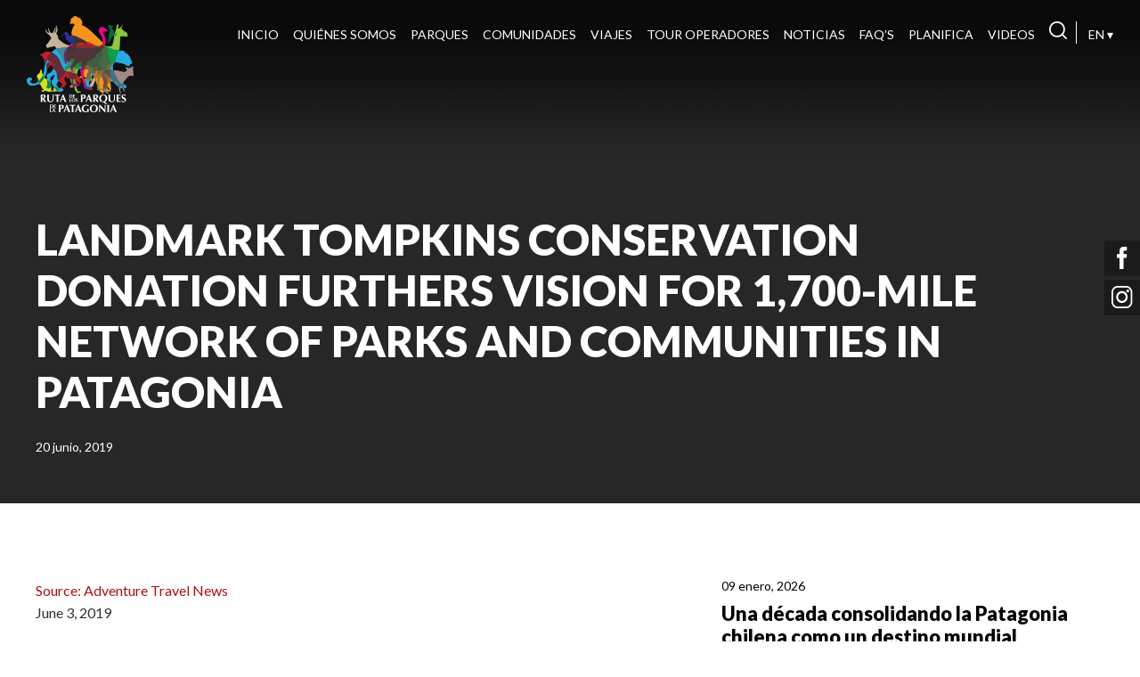

--- FILE ---
content_type: text/html; charset=UTF-8
request_url: https://www.rutadelosparques.org/landmark-tompkins-conservation-donation-furthers-vision-for-1700-mile-network-of-parks-and-communities-in-patagonia/
body_size: 39539
content:
<!DOCTYPE html>
<html lang="es">
<head>
	<!-- extras -->
	<meta charset="UTF-8">
	<meta http-equiv="X-UA-Compatible" content="IE=edge,chrome=1">
	<meta name="keywords" content="parques nacionales, ruta de los parques, conservación, medio ambiente, patagonia, chile, turismo de naturaleza, comunidades, ruta, viajes, economía local, turismo, tompkins, sustentabilidad, ecoturismo, paisaje, país, sur, belleza escénica, bosques, fauna nativa" />
  <meta name="description" content="La ruta más espectacular del mundo con 17 Parques Nacionales y más de 60 comunidades. 2800 kilómetros de belleza escénica entre Puerto Montt y Cabo de Hornos. ¡Bienvenidos a la Patagonia chilena!" />
  <meta name="robots" content="index,follow,archive" />
  <link rel="profile" href="http://gmpg.org/xfn/11" />
  <link rel="shortcut icon" href="https://www.rutadelosparques.org/web/wp-content/themes/ruta/images/favicon.ico" />
  <meta http-equiv="Cache-Control" content="no-cache, mustrevalidate"/>
	<meta http-equiv="Pragma" content="no-cache"/>
			<meta name="viewport" content="width=device-width, initial-scale=1, user-scalable=no"/>
	
	<title>La Ruta de los ParquesLandmark Tompkins Conservation Donation Furthers Vision for 1,700-Mile Network of Parks and Communities in Patagonia - La Ruta de los Parques</title>

	<!-- css -->
	<link rel="stylesheet" type="text/css" media="all" href="https://www.rutadelosparques.org/web/wp-content/themes/ruta/style.css?ver=1768744669" />
	<link href="https://fonts.googleapis.com/css?family=Lato:400,700,900" rel="stylesheet">
	<link rel="stylesheet" href="https://use.fontawesome.com/releases/v5.1.0/css/all.css" integrity="sha384-lKuwvrZot6UHsBSfcMvOkWwlCMgc0TaWr+30HWe3a4ltaBwTZhyTEggF5tJv8tbt" crossorigin="anonymous">

	<!-- script -->
	<script src="https://code.jquery.com/jquery-1.9.1.min.js"></script>
	<script src="https://www.rutadelosparques.org/web/wp-content/themes/ruta/js/mobile.js"></script>
	<script src="https://www.rutadelosparques.org/web/wp-content/themes/ruta/js/tabs.js"></script>
	<script src="https://www.rutadelosparques.org/web/wp-content/themes/ruta/js/menu.js"></script>
	<script src="https://www.rutadelosparques.org/web/wp-content/themes/ruta/js/full_nav.js"></script>
	<script src="https://www.rutadelosparques.org/web/wp-content/themes/ruta/js/jquery.smoothZoom.js"></script>
	<script src="https://www.rutadelosparques.org/web/wp-content/themes/ruta/js/slider.js"></script>



	<script src="/web/wp-content/themes/ruta/js/remodal.min.js"></script>
	<link rel="stylesheet" href="/web/wp-content/themes/ruta/css/remodal.css">
	<link rel="stylesheet" href="/web/wp-content/themes/ruta/css/remodal-default-theme.css">

	<script type="text/javascript" charset="utf-8">
	$(document).ready(function() {

		

		$('.flexslider').flexslider({
		    animation: "slide",
		    slideDirection: "horizontal",
		    		    animationDuration: 400,
		    slideshow: true,
		    			pauseOnHover: true,
			slideshowSpeed: 8000,
			useCSS: false,
			directionNav: true,
			controlNav: false,
		});
	});
	</script>
	<!-- <script type="text/javascript">
		$(document).ready(function(){
		$(document).bind("contextmenu",function(e){
	   	return false;
	 	});
	 	 //Disable cut copy paste
	    $('body').bind('cut copy paste', function (e) {
	        e.preventDefault();
	    });
	});
	</script> -->

	<script>
		jQuery(function($){

			$('.urlaspticket').click(function() {
				location.href="https://www.pasesparques.cl/";
			});


			$('#mapa_infografia').smoothZoom({
				width: '100%',
				height: 600,
				zoom_MAX: 100,
				responsive: true,
				responsive_maintain_ratio: true,
				max_WIDTH: '',
				max_HEIGHT: '',
				initial_ZOOM: '40',
				mouse_WHEEL: false,
			});
			$('#mapa_1').smoothZoom({
				width: '100%',
				height: 600,
				zoom_MAX: 100,
				responsive: true,
				responsive_maintain_ratio: true,
				max_WIDTH: '',
				max_HEIGHT: '',
				initial_ZOOM: '50',
				mouse_WHEEL: false
			});
			$('#mapa_2').smoothZoom({
				width: '100%',
				height: 600,
				zoom_MAX: 100,
				responsive: true,
				responsive_maintain_ratio: true,
				max_WIDTH: '',
				max_HEIGHT: '',
				initial_ZOOM: '50',
				mouse_WHEEL: false
			});
			$('#mapa_3').smoothZoom({
				wwidth: '100%',
				height: 600,
				zoom_MAX: 100,
				responsive: true,
				responsive_maintain_ratio: true,
				max_WIDTH: '',
				max_HEIGHT: '',
				initial_ZOOM: '50',
				mouse_WHEEL: false
			});
		});
	</script>

	
    <!-- google -->
	<script async src="https://www.googletagmanager.com/gtag/js?id=UA-126421398-1"></script>
	<script>
	  window.dataLayer = window.dataLayer || [];
	  function gtag(){dataLayer.push(arguments);}
	  gtag('js', new Date());

	  gtag('config', 'UA-126421398-1');
	</script>
	<!-- /google -->

	<meta name='robots' content='index, follow, max-image-preview:large, max-snippet:-1, max-video-preview:-1' />

	<!-- This site is optimized with the Yoast SEO plugin v19.6.1 - https://yoast.com/wordpress/plugins/seo/ -->
	<link rel="canonical" href="https://www.rutadelosparques.org/landmark-tompkins-conservation-donation-furthers-vision-for-1700-mile-network-of-parks-and-communities-in-patagonia/" />
	<meta property="og:locale" content="es_ES" />
	<meta property="og:type" content="article" />
	<meta property="og:title" content="Landmark Tompkins Conservation Donation Furthers Vision for 1,700-Mile Network of Parks and Communities in Patagonia - La Ruta de los Parques" />
	<meta property="og:description" content="Source: Adventure Travel News June 3, 2019 From the towering mountains and crystal clear lakes of Torres del Paine National Park to the glacial fjords in the southern reaches of the country, Chile’s natural landscape has always beckoned to adventure travelers. With a recent record-breaking land donation from Tompkins Conservation, the country is even better [&hellip;]" />
	<meta property="og:url" content="https://www.rutadelosparques.org/landmark-tompkins-conservation-donation-furthers-vision-for-1700-mile-network-of-parks-and-communities-in-patagonia/" />
	<meta property="og:site_name" content="La Ruta de los Parques" />
	<meta property="article:published_time" content="2019-06-20T12:00:00+00:00" />
	<meta property="article:modified_time" content="2019-06-26T23:29:35+00:00" />
	<meta property="og:image" content="https://www.rutadelosparques.org/web/wp-content/uploads/2019/06/pumalin.png" />
	<meta property="og:image:width" content="472" />
	<meta property="og:image:height" content="724" />
	<meta property="og:image:type" content="image/png" />
	<meta name="author" content="carolina cerda" />
	<meta name="twitter:card" content="summary_large_image" />
	<meta name="twitter:label1" content="Escrito por" />
	<meta name="twitter:data1" content="carolina cerda" />
	<meta name="twitter:label2" content="Tiempo de lectura" />
	<meta name="twitter:data2" content="4 minutos" />
	<script type="application/ld+json" class="yoast-schema-graph">{"@context":"https://schema.org","@graph":[{"@type":"WebPage","@id":"https://www.rutadelosparques.org/landmark-tompkins-conservation-donation-furthers-vision-for-1700-mile-network-of-parks-and-communities-in-patagonia/","url":"https://www.rutadelosparques.org/landmark-tompkins-conservation-donation-furthers-vision-for-1700-mile-network-of-parks-and-communities-in-patagonia/","name":"Landmark Tompkins Conservation Donation Furthers Vision for 1,700-Mile Network of Parks and Communities in Patagonia - La Ruta de los Parques","isPartOf":{"@id":"https://www.rutadelosparques.org/#website"},"primaryImageOfPage":{"@id":"https://www.rutadelosparques.org/landmark-tompkins-conservation-donation-furthers-vision-for-1700-mile-network-of-parks-and-communities-in-patagonia/#primaryimage"},"image":{"@id":"https://www.rutadelosparques.org/landmark-tompkins-conservation-donation-furthers-vision-for-1700-mile-network-of-parks-and-communities-in-patagonia/#primaryimage"},"thumbnailUrl":"https://www.rutadelosparques.org/web/wp-content/uploads/2019/06/pumalin.png","datePublished":"2019-06-20T12:00:00+00:00","dateModified":"2019-06-26T23:29:35+00:00","author":{"@id":"https://www.rutadelosparques.org/#/schema/person/d862fdc58981229f2d49207027883d22"},"breadcrumb":{"@id":"https://www.rutadelosparques.org/landmark-tompkins-conservation-donation-furthers-vision-for-1700-mile-network-of-parks-and-communities-in-patagonia/#breadcrumb"},"inLanguage":"es","potentialAction":[{"@type":"ReadAction","target":["https://www.rutadelosparques.org/landmark-tompkins-conservation-donation-furthers-vision-for-1700-mile-network-of-parks-and-communities-in-patagonia/"]}]},{"@type":"ImageObject","inLanguage":"es","@id":"https://www.rutadelosparques.org/landmark-tompkins-conservation-donation-furthers-vision-for-1700-mile-network-of-parks-and-communities-in-patagonia/#primaryimage","url":"https://www.rutadelosparques.org/web/wp-content/uploads/2019/06/pumalin.png","contentUrl":"https://www.rutadelosparques.org/web/wp-content/uploads/2019/06/pumalin.png","width":472,"height":724},{"@type":"BreadcrumbList","@id":"https://www.rutadelosparques.org/landmark-tompkins-conservation-donation-furthers-vision-for-1700-mile-network-of-parks-and-communities-in-patagonia/#breadcrumb","itemListElement":[{"@type":"ListItem","position":1,"name":"Portada","item":"https://www.rutadelosparques.org/"},{"@type":"ListItem","position":2,"name":"Noticias","item":"https://www.rutadelosparques.org/noticias/"},{"@type":"ListItem","position":3,"name":"Landmark Tompkins Conservation Donation Furthers Vision for 1,700-Mile Network of Parks and Communities in Patagonia"}]},{"@type":"WebSite","@id":"https://www.rutadelosparques.org/#website","url":"https://www.rutadelosparques.org/","name":"La Ruta de los Parques","description":"La ruta más espectacular del mundo con 17 Parques Nacionales y más de 60 comunidades.","potentialAction":[{"@type":"SearchAction","target":{"@type":"EntryPoint","urlTemplate":"https://www.rutadelosparques.org/?s={search_term_string}"},"query-input":"required name=search_term_string"}],"inLanguage":"es"},{"@type":"Person","@id":"https://www.rutadelosparques.org/#/schema/person/d862fdc58981229f2d49207027883d22","name":"carolina cerda","image":{"@type":"ImageObject","inLanguage":"es","@id":"https://www.rutadelosparques.org/#/schema/person/image/","url":"https://secure.gravatar.com/avatar/c96704fc322d3706f1ff63bf5845ce9b?s=96&d=mm&r=g","contentUrl":"https://secure.gravatar.com/avatar/c96704fc322d3706f1ff63bf5845ce9b?s=96&d=mm&r=g","caption":"carolina cerda"},"sameAs":["http://www.rutadelosparques.org/"],"url":"https://www.rutadelosparques.org/author/carolina/"}]}</script>
	<!-- / Yoast SEO plugin. -->


<link rel='dns-prefetch' href='//www.googletagmanager.com' />
<link rel='dns-prefetch' href='//s.w.org' />
<link rel="alternate" type="application/rss+xml" title="La Ruta de los Parques &raquo; Comentario Landmark Tompkins Conservation Donation Furthers Vision for 1,700-Mile Network of Parks and Communities in Patagonia del feed" href="https://www.rutadelosparques.org/landmark-tompkins-conservation-donation-furthers-vision-for-1700-mile-network-of-parks-and-communities-in-patagonia/feed/" />
<link rel='stylesheet' id='sbi_styles-css'  href='https://www.rutadelosparques.org/web/wp-content/plugins/instagram-feed/css/sbi-styles.min.css?ver=6.0.6' type='text/css' media='all' />
<link rel='stylesheet' id='wp-block-library-css'  href='https://www.rutadelosparques.org/web/wp-includes/css/dist/block-library/style.min.css?ver=6.0.11' type='text/css' media='all' />
<style id='global-styles-inline-css' type='text/css'>
body{--wp--preset--color--black: #000000;--wp--preset--color--cyan-bluish-gray: #abb8c3;--wp--preset--color--white: #ffffff;--wp--preset--color--pale-pink: #f78da7;--wp--preset--color--vivid-red: #cf2e2e;--wp--preset--color--luminous-vivid-orange: #ff6900;--wp--preset--color--luminous-vivid-amber: #fcb900;--wp--preset--color--light-green-cyan: #7bdcb5;--wp--preset--color--vivid-green-cyan: #00d084;--wp--preset--color--pale-cyan-blue: #8ed1fc;--wp--preset--color--vivid-cyan-blue: #0693e3;--wp--preset--color--vivid-purple: #9b51e0;--wp--preset--gradient--vivid-cyan-blue-to-vivid-purple: linear-gradient(135deg,rgba(6,147,227,1) 0%,rgb(155,81,224) 100%);--wp--preset--gradient--light-green-cyan-to-vivid-green-cyan: linear-gradient(135deg,rgb(122,220,180) 0%,rgb(0,208,130) 100%);--wp--preset--gradient--luminous-vivid-amber-to-luminous-vivid-orange: linear-gradient(135deg,rgba(252,185,0,1) 0%,rgba(255,105,0,1) 100%);--wp--preset--gradient--luminous-vivid-orange-to-vivid-red: linear-gradient(135deg,rgba(255,105,0,1) 0%,rgb(207,46,46) 100%);--wp--preset--gradient--very-light-gray-to-cyan-bluish-gray: linear-gradient(135deg,rgb(238,238,238) 0%,rgb(169,184,195) 100%);--wp--preset--gradient--cool-to-warm-spectrum: linear-gradient(135deg,rgb(74,234,220) 0%,rgb(151,120,209) 20%,rgb(207,42,186) 40%,rgb(238,44,130) 60%,rgb(251,105,98) 80%,rgb(254,248,76) 100%);--wp--preset--gradient--blush-light-purple: linear-gradient(135deg,rgb(255,206,236) 0%,rgb(152,150,240) 100%);--wp--preset--gradient--blush-bordeaux: linear-gradient(135deg,rgb(254,205,165) 0%,rgb(254,45,45) 50%,rgb(107,0,62) 100%);--wp--preset--gradient--luminous-dusk: linear-gradient(135deg,rgb(255,203,112) 0%,rgb(199,81,192) 50%,rgb(65,88,208) 100%);--wp--preset--gradient--pale-ocean: linear-gradient(135deg,rgb(255,245,203) 0%,rgb(182,227,212) 50%,rgb(51,167,181) 100%);--wp--preset--gradient--electric-grass: linear-gradient(135deg,rgb(202,248,128) 0%,rgb(113,206,126) 100%);--wp--preset--gradient--midnight: linear-gradient(135deg,rgb(2,3,129) 0%,rgb(40,116,252) 100%);--wp--preset--duotone--dark-grayscale: url('#wp-duotone-dark-grayscale');--wp--preset--duotone--grayscale: url('#wp-duotone-grayscale');--wp--preset--duotone--purple-yellow: url('#wp-duotone-purple-yellow');--wp--preset--duotone--blue-red: url('#wp-duotone-blue-red');--wp--preset--duotone--midnight: url('#wp-duotone-midnight');--wp--preset--duotone--magenta-yellow: url('#wp-duotone-magenta-yellow');--wp--preset--duotone--purple-green: url('#wp-duotone-purple-green');--wp--preset--duotone--blue-orange: url('#wp-duotone-blue-orange');--wp--preset--font-size--small: 13px;--wp--preset--font-size--medium: 20px;--wp--preset--font-size--large: 36px;--wp--preset--font-size--x-large: 42px;}.has-black-color{color: var(--wp--preset--color--black) !important;}.has-cyan-bluish-gray-color{color: var(--wp--preset--color--cyan-bluish-gray) !important;}.has-white-color{color: var(--wp--preset--color--white) !important;}.has-pale-pink-color{color: var(--wp--preset--color--pale-pink) !important;}.has-vivid-red-color{color: var(--wp--preset--color--vivid-red) !important;}.has-luminous-vivid-orange-color{color: var(--wp--preset--color--luminous-vivid-orange) !important;}.has-luminous-vivid-amber-color{color: var(--wp--preset--color--luminous-vivid-amber) !important;}.has-light-green-cyan-color{color: var(--wp--preset--color--light-green-cyan) !important;}.has-vivid-green-cyan-color{color: var(--wp--preset--color--vivid-green-cyan) !important;}.has-pale-cyan-blue-color{color: var(--wp--preset--color--pale-cyan-blue) !important;}.has-vivid-cyan-blue-color{color: var(--wp--preset--color--vivid-cyan-blue) !important;}.has-vivid-purple-color{color: var(--wp--preset--color--vivid-purple) !important;}.has-black-background-color{background-color: var(--wp--preset--color--black) !important;}.has-cyan-bluish-gray-background-color{background-color: var(--wp--preset--color--cyan-bluish-gray) !important;}.has-white-background-color{background-color: var(--wp--preset--color--white) !important;}.has-pale-pink-background-color{background-color: var(--wp--preset--color--pale-pink) !important;}.has-vivid-red-background-color{background-color: var(--wp--preset--color--vivid-red) !important;}.has-luminous-vivid-orange-background-color{background-color: var(--wp--preset--color--luminous-vivid-orange) !important;}.has-luminous-vivid-amber-background-color{background-color: var(--wp--preset--color--luminous-vivid-amber) !important;}.has-light-green-cyan-background-color{background-color: var(--wp--preset--color--light-green-cyan) !important;}.has-vivid-green-cyan-background-color{background-color: var(--wp--preset--color--vivid-green-cyan) !important;}.has-pale-cyan-blue-background-color{background-color: var(--wp--preset--color--pale-cyan-blue) !important;}.has-vivid-cyan-blue-background-color{background-color: var(--wp--preset--color--vivid-cyan-blue) !important;}.has-vivid-purple-background-color{background-color: var(--wp--preset--color--vivid-purple) !important;}.has-black-border-color{border-color: var(--wp--preset--color--black) !important;}.has-cyan-bluish-gray-border-color{border-color: var(--wp--preset--color--cyan-bluish-gray) !important;}.has-white-border-color{border-color: var(--wp--preset--color--white) !important;}.has-pale-pink-border-color{border-color: var(--wp--preset--color--pale-pink) !important;}.has-vivid-red-border-color{border-color: var(--wp--preset--color--vivid-red) !important;}.has-luminous-vivid-orange-border-color{border-color: var(--wp--preset--color--luminous-vivid-orange) !important;}.has-luminous-vivid-amber-border-color{border-color: var(--wp--preset--color--luminous-vivid-amber) !important;}.has-light-green-cyan-border-color{border-color: var(--wp--preset--color--light-green-cyan) !important;}.has-vivid-green-cyan-border-color{border-color: var(--wp--preset--color--vivid-green-cyan) !important;}.has-pale-cyan-blue-border-color{border-color: var(--wp--preset--color--pale-cyan-blue) !important;}.has-vivid-cyan-blue-border-color{border-color: var(--wp--preset--color--vivid-cyan-blue) !important;}.has-vivid-purple-border-color{border-color: var(--wp--preset--color--vivid-purple) !important;}.has-vivid-cyan-blue-to-vivid-purple-gradient-background{background: var(--wp--preset--gradient--vivid-cyan-blue-to-vivid-purple) !important;}.has-light-green-cyan-to-vivid-green-cyan-gradient-background{background: var(--wp--preset--gradient--light-green-cyan-to-vivid-green-cyan) !important;}.has-luminous-vivid-amber-to-luminous-vivid-orange-gradient-background{background: var(--wp--preset--gradient--luminous-vivid-amber-to-luminous-vivid-orange) !important;}.has-luminous-vivid-orange-to-vivid-red-gradient-background{background: var(--wp--preset--gradient--luminous-vivid-orange-to-vivid-red) !important;}.has-very-light-gray-to-cyan-bluish-gray-gradient-background{background: var(--wp--preset--gradient--very-light-gray-to-cyan-bluish-gray) !important;}.has-cool-to-warm-spectrum-gradient-background{background: var(--wp--preset--gradient--cool-to-warm-spectrum) !important;}.has-blush-light-purple-gradient-background{background: var(--wp--preset--gradient--blush-light-purple) !important;}.has-blush-bordeaux-gradient-background{background: var(--wp--preset--gradient--blush-bordeaux) !important;}.has-luminous-dusk-gradient-background{background: var(--wp--preset--gradient--luminous-dusk) !important;}.has-pale-ocean-gradient-background{background: var(--wp--preset--gradient--pale-ocean) !important;}.has-electric-grass-gradient-background{background: var(--wp--preset--gradient--electric-grass) !important;}.has-midnight-gradient-background{background: var(--wp--preset--gradient--midnight) !important;}.has-small-font-size{font-size: var(--wp--preset--font-size--small) !important;}.has-medium-font-size{font-size: var(--wp--preset--font-size--medium) !important;}.has-large-font-size{font-size: var(--wp--preset--font-size--large) !important;}.has-x-large-font-size{font-size: var(--wp--preset--font-size--x-large) !important;}
</style>

<!-- Fragmento de código de Google Analytics añadido por Site Kit -->
<script type='text/javascript' src='https://www.googletagmanager.com/gtag/js?id=G-5YMDDHYWSJ' id='google_gtagjs-js' async></script>
<script type='text/javascript' id='google_gtagjs-js-after'>
window.dataLayer = window.dataLayer || [];function gtag(){dataLayer.push(arguments);}
gtag("js", new Date());
gtag("set", "developer_id.dZTNiMT", true);
gtag("config", "G-5YMDDHYWSJ");
</script>

<!-- Final del fragmento de código de Google Analytics añadido por Site Kit -->
<link rel="https://api.w.org/" href="https://www.rutadelosparques.org/wp-json/" /><link rel="alternate" type="application/json" href="https://www.rutadelosparques.org/wp-json/wp/v2/posts/4082" /><link rel="EditURI" type="application/rsd+xml" title="RSD" href="https://www.rutadelosparques.org/web/xmlrpc.php?rsd" />
<link rel="wlwmanifest" type="application/wlwmanifest+xml" href="https://www.rutadelosparques.org/web/wp-includes/wlwmanifest.xml" /> 
<meta name="generator" content="WordPress 6.0.11" />
<link rel='shortlink' href='https://www.rutadelosparques.org/?p=4082' />
<link rel="alternate" type="application/json+oembed" href="https://www.rutadelosparques.org/wp-json/oembed/1.0/embed?url=https%3A%2F%2Fwww.rutadelosparques.org%2Flandmark-tompkins-conservation-donation-furthers-vision-for-1700-mile-network-of-parks-and-communities-in-patagonia%2F" />
<link rel="alternate" type="text/xml+oembed" href="https://www.rutadelosparques.org/wp-json/oembed/1.0/embed?url=https%3A%2F%2Fwww.rutadelosparques.org%2Flandmark-tompkins-conservation-donation-furthers-vision-for-1700-mile-network-of-parks-and-communities-in-patagonia%2F&#038;format=xml" />
<meta name="generator" content="Site Kit by Google 1.87.0" />
</head>
<body>
 
<!-- menu full -->
<div id="myNav" class="overlay">
	<div class="wrap">

		<div id="full_nav">
			<!-- menu -->
			<div id="menu">
				<a href="javascript:void(0)" onclick="closeNav()"></a>
			</div>
			<!-- /manu -->
			<!-- nav menu -->
			<div id="overlay_menu">
				<div id="nav_search">
										<form method="get" id="searchform" action="https://www.rutadelosparques.org/">
					<input type="text" value="Buscar" name="s" id="s" onblur="if (this.value == '') {this.value = 'Buscar';}" onfocus="if (this.value == 'Buscar') {this.value = '';}" />
					<input type="hidden" id="searchsubmit" />
					</form>
				</div>
			</div>
			<!-- overlay -->
		</div>

	</div>
</div>
<!-- /menu full -->
<div class="remodal" data-remodal-id="modal" role="dialog" aria-labelledby="modal1Title" aria-describedby="modal1Desc">
  <button data-remodal-action="close" class="remodal-close" aria-label="Close"></button>
  <div style='margin:0px;padding:0px'>

<table border=0 cellpadding=0><tr><td>


  	<img src='/web/wp-content/themes/ruta/images/logo-popup.png' width=100  border='0'>

    <div style='float:left;height:auto;width:100%;border:0px solid #000;padding:0px'>
    <h1 id="modal1Title" style="font-family: Lato,sans-serif; font-size:20px;
	font-weight:normal;	color:#000; text-align: center; line-height: 29px;padding-bottom:7px;   text-transform: uppercase;">
REAPERTURA GRADUAL DE LAS ÁREAS SILVESTRES PROTEGIDAS
  </h1>
</div>

</td>
</tr>
<tr>
	<td>
<div style='float:left;height:1px;width:100%;border:1px solid #ad1015; background:#ad1015'></div>
<div style='float:left;height:8px;width:100%;border:0px; background:none'></div>
  <!-- font-family: Lato,sans-serif; -->
    <p id="modal1Desc"
    style="font-family: Lato,sans-serif;font-size: 15px; color: #333;
    line-height: 20px; text-align:center; margin-bottom: 24px;">



 Mantente informado sobre las fechas de reapertura de los parques nacionales
 y los protocolos sanitarios para la visitación <a href='https://www.conaf.cl/'><u>a través de la página de Conaf.</u></a>


</td> </tr>
</table>


  </div>


  <button data-remodal-action="confirm" class="remodal-confirm" style='background:#ad1015'>Cerrar</button>
</div>

<!-- header -->
<div id="header_noticias_post">
<div id="news_landing_page">

<div id="nav">
	<div id="logo">
		<a href="https://www.rutadelosparques.org"><img src="https://www.rutadelosparques.org/web/wp-content/themes/ruta/images/logo.png"></a>
	</div>

	<div id="menu">
		<ul>
			<li class="page_item page-item-7"><a href="https://www.rutadelosparques.org/">Inicio</a></li>
<li class="page_item page-item-9"><a href="https://www.rutadelosparques.org/quienes-somos/">Quiénes Somos</a></li>
<li class="page_item page-item-11"><a href="https://www.rutadelosparques.org/los-parques/">Parques</a></li>
<li class="page_item page-item-13"><a href="https://www.rutadelosparques.org/comunidades/">Comunidades</a></li>
<li class="page_item page-item-15"><a href="https://www.rutadelosparques.org/viajes-sugeridos/">Viajes</a></li>
<li class="page_item page-item-3465"><a href="https://www.rutadelosparques.org/tour-operadores/">Tour Operadores</a></li>
<li class="page_item page-item-17 current_page_parent"><a href="https://www.rutadelosparques.org/noticias/">Noticias</a></li>
<li class="page_item page-item-3463"><a href="https://www.rutadelosparques.org/faqs/">FAQ&#8217;s</a></li>
<li class="page_item page-item-4418"><a href="https://www.rutadelosparques.org/planifica-tu-viaje/">Planifica</a></li>
<li class="page_item page-item-5946"><a href="https://www.rutadelosparques.org/videos/">Videos</a></li>
			<li class="search_linea"><a href="javascript:void(0)" onclick="openNav()"><img src="https://www.rutadelosparques.org/web/wp-content/themes/ruta/images/buscar.png"></a></li>
			<li class="en_menu"><a href="https://www.rutadelosparques.org/en">EN &#x25BE;</a></li>
		</ul>
	</div>
</div>

<!-- menu mobile -->
<div id="mobile_menu">
	<div class="wrap">
	<div id="logo_mob">
		<a href="https://www.rutadelosparques.org"><img src="https://www.rutadelosparques.org/web/wp-content/themes/ruta/images/logo_letras.png"></a>
	</div>

	<div id="menu_mobile">
		<h3><a class="tab" href="#mobile"><img src="https://www.rutadelosparques.org/web/wp-content/themes/ruta/images/menu_hamb.png"></a></h3>
	</div>
	</div>

	<div id="mobile" class="box">
		<div id="menu_mob">
			<ul>
				<ul>
			<li class="page_item page-item-7"><a href="https://www.rutadelosparques.org/">Inicio</a></li>
<li class="page_item page-item-9"><a href="https://www.rutadelosparques.org/quienes-somos/">Quiénes Somos</a></li>
<li class="page_item page-item-11"><a href="https://www.rutadelosparques.org/los-parques/">Parques</a></li>
<li class="page_item page-item-13"><a href="https://www.rutadelosparques.org/comunidades/">Comunidades</a></li>
<li class="page_item page-item-15"><a href="https://www.rutadelosparques.org/viajes-sugeridos/">Viajes</a></li>
<li class="page_item page-item-3465"><a href="https://www.rutadelosparques.org/tour-operadores/">Tour Operadores</a></li>
<li class="page_item page-item-17 current_page_parent"><a href="https://www.rutadelosparques.org/noticias/">Noticias</a></li>
<li class="page_item page-item-3463"><a href="https://www.rutadelosparques.org/faqs/">FAQ&#8217;s</a></li>
<li class="page_item page-item-4418"><a href="https://www.rutadelosparques.org/planifica-tu-viaje/">Planifica</a></li>
<li class="page_item page-item-5946"><a href="https://www.rutadelosparques.org/videos/">Videos</a></li>
			<li class="search_linea"><a href="javascript:void(0)" onclick="openNav()"><img src="https://www.rutadelosparques.org/web/wp-content/themes/ruta/images/buscar.png"></a></li>
			<li class="en_menu"><a href="https://www.rutadelosparques.org/en">EN &#x25BE;</a></li>
		</ul>
			</ul>
		</div>
	</div>
<!-- /menu mobile -->
</div>
<div id="social_header">
	<ul>
		<li><a href="https://www.facebook.com/rutadelosparquesdelapatagonia" target="_blank"><img src="https://www.rutadelosparques.org/web/wp-content/themes/ruta/images/facebook.png"></a></li>
		<li><a href="https://www.instagram.com/rutadelosparquesdelapatagonia/" target="_blank"><img src="https://www.rutadelosparques.org/web/wp-content/themes/ruta/images/instagram.png"></a></li>
	</ul>
</div>


<div id="news_page">
	<div class="wrap">

		<div id="title_news">
			<h1>Landmark Tompkins Conservation Donation Furthers Vision for 1,700-Mile Network of Parks and Communities in Patagonia</h1>
			<h3>20 junio, 2019</h3>
		</div>
		
		<!-- noticias -->
		<div id="content_news">
			<div id="news_data_center">	
						<p><a href="https://www.adventuretravelnews.com/landmark-tompkins-conservation-donation-furthers-vision-for-1700-mile-network-of-parks-and-communities-in-patagonia">Source: Adventure Travel News</a><br />
June 3, 2019</p>
<p>From the towering mountains and crystal clear lakes of Torres del Paine National Park to the glacial fjords in the southern reaches of the country, Chile’s natural landscape has always beckoned to adventure travelers. With a recent record-breaking land donation from Tompkins Conservation, the country is even better positioned to become a top-of-mind conservation and nature recreation destination.</p>
<p>Tompkins Conservation, a publicly supported, U.S.-based charity, has helped conserve more than 14.2 million acres (5.7 million hectares) in protected natural areas in collaboration with governments, other non-governmental organizations, and philanthropic partners since the early 1990s. In April, Kristine Tompkins, president of the organization and United Nations Patron of Protected Areas, formally handed over Pumalín and Patagonia National Parks to Chile, making it the largest private land donation in history.</p>
<p>With the donation of Pumalin Park, Chile is one step closer to creating the Route of Parks that stretches throughout Patagonia.</p>
<p>This was the final stage of a 2017 protocol agreement between the Chilean government and Tompkins Conservation to create five national parks and expand three others with Tompkins Conservation’s donation of more than 1 million acres and land contributed by Chile. With this donation, Patagonia, located on the southern end of South America, is now home to 91% of the acreage of protected lands in Chile. “We made this donation because national parks are a fundamentally democratic institution. Parks are for everybody. And in general, these public institutions have fared well even in politically unstable areas of the planet,” Tompkins said.</p>
<p>This donation furthers the vision for the Route of Parks of Patagonia, a scenic 1,700-mile conservation route of 17 national parks and more than 60 Patagonian communities running from Puerto Montt to Cape Horn. Together with the Chilean government, The Pew Charitable Trusts, and a coalition of environmental leaders, Tompkins Conservation has been developing a large-scale fund to support the Route of Parks, which will include funding for national park infrastructure, trails and management, and economic development for gateway communities.</p>
<p>As gateways to the parks, the more than 60 communities within the Route of Parks play a pivotal role with how travelers will experience Patagonia. “In general, the isolation of this region has meant that jobs can be scarce, forcing many inhabitants to leave in order to make a living,” Tompkins said, but this development offers job creation and an opportunity for local communities to preserve and share their own cultural heritage as well. Also, the expansive network of parks means visitation can be spread out across the region, and many individuals and communities will be able to participate in the development and economic benefits of responsible tourism. “The Route of Parks Fund will develop in collaboration with key gateway communities to address what they see as their needs and priorities, which could range from improving transportation connections and infrastructure, to creating information centers or providing training in service-related work from guide services to hotels and restaurants,” Tompkins said.</p>
<p>Tompkins Conservation has been actively involved in land and wildlife conservation in Chile and Argentina since 1991, when the late Douglas Tompkins purchased a run-down coastal farm on the Reñihué fjord in southern Chile. “Anyone who has seen the fjords, the forests, and countless untouched islands, glaciers, and clear-flowing rivers of this diverse region can understand its exceptional conservation potential. Patagonia is a jewel of the planet. But, like much of our planet, it also faces dire threats,” Tompkins said. “Our projects here presented an opportunity for a public-private collaboration that would enhance biodiversity protection and stimulate responsible economic development.”</p>
<p>As the world celebrates the United Nations-recognized World Environment Day on 5 June, it’s worth noting that protecting significant swaths of land in Patagonia not only empowers local communities but allows biodiversity to flourish. “In Patagonia National Park alone we have seen herds of guanaco (a South American camelid) come back, endangered huemul deer growing in numbers, and brought back Darwin’s rhea to the steppe. The Southern Cone has been a good place for conservation as land values have been reasonable and legal structures in Chile are strong,” Tompkins said. “Moreover, our ability to do large-scale conservation in the region means having a deeper impact. Vast wild lands are not only crucial to wildlife, they also naturally sequester vast amounts of carbon, helping to mitigate climate change.”</p>
<p>This recent donation is one for the record books, and with ongoing efforts in land and marine conservation and rewilding endangered species, Tompkins Conservation doesn’t show any signs of slowing down. Though Tompkins said she’d love to see large-scale conservation become a global trend, she also notes the impact each individual has in protecting the planet as well. “We hope that those who visit these parks will experience their beauty and wonder and love them as profoundly as we have, because this is also how you defend them,” she said. “We need to raise our voices to protect our wild places. … It’s important for each of us to do what we can.”</p>
						</div>

			<div id="publicaciones_archive">
						<a href="https://www.rutadelosparques.org/una-decada-consolidando-la-patagonia-chilena-como-un-destino-mundial/">
			<div class="publicaciones">
				<h3>09 enero, 2026</h3>
				<h2>Una década consolidando la Patagonia chilena como un destino mundial</h2>
				<p>El 2025 fue un año crucial para la Ruta de los Parques de la Patagonia. Y no solo porque se cumplieron 10 años desde que Douglas Tompkins presentó esta visión en la primera Cumbre Mundial ATTA de Turismo Aventura en Puerto Varas. </p>
			</div>
			</a>
						<a href="https://www.rutadelosparques.org/destino-de-conservacion-ruta-de-los-parques-de-la-patagonia/">
			<div class="publicaciones">
				<h3>21 abril, 2021</h3>
				<h2>Destino de conservación: Ruta de los Parques de la Patagonia</h2>
				<p>Imagina recorrer 2.800 km de prístinos paisajes que pasan por la Carretera Austral, los canales patagónicos y el Estrecho de Magallanes.</p>
			</div>
			</a>
						<a href="https://www.rutadelosparques.org/segun-estudio-de-national-geographic-ruta-de-los-parques-de-chile-es-un-pulmon-planetario/">
			<div class="publicaciones">
				<h3>21 octubre, 2020</h3>
				<h2>Según Estudio de National Geographic Ruta de Los Parques de Chile es un pulmón planetario</h2>
							</div>
			</a>
						<a href="https://www.rutadelosparques.org/el-inmenso-poder-de-los-bosques-del-sur-estudio-detecta-que-almacenan-tres-veces-mas-carbono-por-hectarea-que-la-amazonia/">
			<div class="publicaciones">
				<h3>21 octubre, 2020</h3>
				<h2>El inmenso poder de los bosques del sur: estudio detecta que almacenan tres veces más carbono por hectárea que la Amazonía</h2>
							</div>
			</a>
						<a href="https://www.rutadelosparques.org/rewilding-patagonia-chiles-great-conservation-leap-forward/">
			<div class="publicaciones">
				<h3>11 julio, 2019</h3>
				<h2>Rewilding Patagonia: Chile&#8217;s Great Conservation Leap Forward</h2>
				<p>A 4.5-million-hectare national park in Chile is being brought back to life by restoring the land to nature.</p>
			</div>
			</a>
						<a href="https://www.rutadelosparques.org/return-to-nature/">
			<div class="publicaciones">
				<h3>04 julio, 2019</h3>
				<h2>Return to nature</h2>
				<p>The Route of Parks in Chile connects 17 national parks and passes through diverse and beautiful landscapes. Right in the middle is Patagonia Park. We pay a visit.</p>
			</div>
			</a>
						<a href="https://www.rutadelosparques.org/6-essential-stops-along-chiles-epic-route-of-parks/">
			<div class="publicaciones">
				<h3>20 junio, 2019</h3>
				<h2>6 Essential Stops Along Chile’s Epic Route of Parks</h2>
							</div>
			</a>
						<a href="https://www.rutadelosparques.org/ruta-de-los-parques-un-alentador-futuro/">
			<div class="publicaciones">
				<h3>20 junio, 2019</h3>
				<h2>Ruta de los Parques: un alentador futuro</h2>
				<p>"El acuerdo con el Gobierno es un paso más para seguir avanzando en cuidado de nuestro excepcional patrimonio natural"</p>
			</div>
			</a>
						</div>
		</div>

	</div>
</div>

</div>
</div>
<!-- /header -->



<div id="footer">
<div class="wrap">

	<div id="footer_logo">
		<img src="https://www.rutadelosparques.org/web/wp-content/themes/ruta/images/logo_compuesto.png">
	</div>

	<!-- <div id="footer_logo">
		<img src="https://www.rutadelosparques.org/web/wp-content/themes/ruta/images/footer_logo.png">
	</div> -->

	<div id="menu_footer">
		<ul>
			<li class="page_item page-item-17 current_page_parent"><a href="https://www.rutadelosparques.org/noticias/">Noticias</a></li>
<li class="page_item page-item-111"><a href="https://www.rutadelosparques.org/descargas/">Descargas</a></li>
			<li class="page_item page-item-19"><a href="https://www.rutadelosparques.org/contacto/">Contacto</a></li>
			<li class="page_item page-item-113"><a href="https://www.rutadelosparques.org/galeria-de-fotos/">Galería de fotos</a></li>
		</ul>
	</div>

	<div id="mailchimp">
		<h3>Quiero recibir información</h3>
		<form action="https://rutadelosparques.us19.list-manage.com/subscribe/post?u=b3fc4740a166af6a45472e761&amp;id=d6ae047343" method="post" id="mc-embedded-subscribe-form" name="mc-embedded-subscribe-form" class="validate" target="_blank" novalidate>
		    <div id="mc_embed_signup_scroll">
			<input type="email" value="" name="EMAIL" class="email" id="mce-EMAIL" placeholder="email address" required>
		    <!-- real people should not fill this in and expect good things - do not remove this or risk form bot signups-->
		    <div style="position: absolute; left: -5000px;" aria-hidden="true"><input type="text" name="b_b3fc4740a166af6a45472e761_d6ae047343" tabindex="-1" value=""></div>
		    <div class="clear"><input type="submit" value="Suscríbete" name="subscribe" id="mc-embedded-subscribe" class="button"></div>
		    </div>
		</form>
	</div>

</div>
</div>

<div id="rights">
	<div class="wrap">
	<p>Copyright 2018 Ruta de los Parques de la Patagonia</p>
	<!-- <p>hecho en puerto varas por <a href="http://www.2litros.cl" target="_blank">2litros</a></p> -->
	</div>
</div>

	<script>
	var acc = document.getElementsByClassName("accordion");
	var i;

	for (i = 0; i < acc.length; i++) {
	    acc[i].addEventListener("click", function() {
	        this.classList.toggle("active");
	        var panel = this.nextElementSibling;
	        if (panel.style.display === "block") {
	            panel.style.display = "none";
	        } else {
	            panel.style.display = "block";
	        }
	    });
	}
	</script>
	
<script>
function openNav() {
    document.getElementById("myNav").style.height = "100%";
}

function closeNav() {
    document.getElementById("myNav").style.height = "0%";
}
</script>

<!-- Instagram Feed JS -->
<script type="text/javascript">
var sbiajaxurl = "https://www.rutadelosparques.org/web/wp-admin/admin-ajax.php";
</script>

</body>
</html>


--- FILE ---
content_type: text/css
request_url: https://www.rutadelosparques.org/web/wp-content/themes/ruta/style.css?ver=1768744669
body_size: 87704
content:
/*
Theme Name: Ruta de los Parques de la Patagonia
Theme URI: http://url.cl/
Description: Tema para Ruta de los Parques de la Patagonia
Version: 1
Author: 2litros > design technologies
Author URI: http://www.2litros.cl/
*/

@import url(reset.css);#header, #slider_header .flexslider .slides li {
	-webkit-background-size: cover;
	-moz-background-size: cover;
	-o-background-size: cover
}

body, html {
	margin: 0;
	padding: 0;
	height: 100%;
	color: #000;
	font: 14px/150% Lato,sans-serif
}

body {
	-webkit-font-smoothing: subpixel-antialiased;
	-webkit-text-size-adjust: none;
	color: #333;
	line-height: 150%;
	font-size: 14px
}

p {
	font-family: Lato,sans-serif;
	margin-top: 0;
	margin-bottom: 20px;
	text-align: left;
	color: #303030
}

h1, h2, h3, h4, h5 {
	color: #000;
	line-height: 120%;
	font-weight: 300;
	font-style: normal
}

a {
	color: #ad1015;
}
.urlaspticket{
	cursor: pointer;
}
button:focus {outline:0;}

#divreservarcupo{
width: 90%;
    padding: 5% 5% 20px;
    float: left;
    background-color: #eae9e9;
    margin-bottom: 10px;
}
#divreservarcupo h2
{
	font-size: 24px;
    font-weight: 900;
    text-transform: uppercase;
    margin-bottom: 16px;
}

.reservarcupo{
	color: #ffffff!important;
}


.wrap {
	width: 1200px;
	margin-right: auto;
	margin-left: auto;
	min-width: 1200px;
}

#content, #footer, #header, #sombra_header, #top_page {
	width: 100%;
	float: left
}

#header {
	height: 780px;
	background-repeat: no-repeat;
	background-position: center top;
	background-size: cover
}

#footer {
	border-top: 1px solid #acacac;
	padding-top: 40px;
	padding-bottom: 40px
}

#sombra_header {
	background: url(images/sombra_header.png) left top repeat-x;
	height: 780px;
	position: relative
}

#slider_header h2, #slider_header h3 {
	text-transform: uppercase;
	letter-spacing: 2px;
	color: #fff;
	text-align: left
}

#slider_header h4, body, html {
	background-color: #fff
}

#content_descargas h1, #header_contacto h1, #header_text h1, #slider_header h1 {
	text-shadow: 1px 1px 1px rgba(255,255,255,0)
}

#creditos, #social_header {
	bottom: 0;
	position: absolute
}

#creditos, #social_header ul li {
	background-color: rgba(0,0,0,.3)
}

#nav_search input, input {
	-webkit-appearance: none
}

#menu ul li a, #parques_home h5 a, a {
	text-decoration: none
}

#promo_home, .slide_wrap {
	background-repeat: no-repeat
}

#top_page {
	height: 680px;
	padding-top: 100px
}

#container {
	position: relative;
	overflow: hidden;
	height: 780px;
	margin-bottom: 0;
	padding: 0;
	width: auto;
	min-width: 100%
}

#container .flexslider {
	position: absolute;
	top: 0;
	left: 0;
	width: 100%;
	height: 780px
}

.fullscreen-bg_video {
	width: 100%;
	height: 100%;
	object-fit: cover
}

#slider_header {
	width: 100%;
	float: left
}

.slide_header {
	float: left;
	width: 100%;
	margin-right: 0;
	margin-left: 0;
	position: relative
}

#top_page .wrap, .slide_wrap {
	margin-left: auto;
	margin-right: auto
}

.slide_wrap {
	width: 1100px;
	background-position: center center;
	height: 460px;
	padding-top: 320px
}

#header_text .table, #header_text h4 {
	padding-top: 6px;
	border-top: 1px solid #fff
}

#slider_header .flexslider .slides li {
	background-position: center center;
	background-size: cover;
	height: 780px;
	width: 100%
}

#slider_header h1 {
	color: #fff;
	font-size: 60px;
	text-transform: uppercase;
	line-height: 100%;
	font-weight: 900;
	text-align: left;
	margin-bottom: 14px;
	letter-spacing: 3px;
	padding-right: 300px;
	margin-left: 60px;
}

#slider_header h2 {
	font-size: 32px;
	margin-bottom: 10px;
	margin-left: 60px;
}

#slider_header h3 {
	font-size: 14px;
	margin-left: 60px;
}

#slider_header h3 .titulo_principal {
	text-transform: none;
	letter-spacing: 0;
	font-style: italic;
	font-size: 24px;
/*	margin-left: 60px;*/
}

#full_nav #menu a, #header_text h1, #header_text h2, #menu ul li a, #slider_header h4, #slider_header h4 a, #ver_mapa a {
	text-transform: uppercase
}

#slider_header h4 {
	color: #000;
	font-size: 12px;
	text-align: left;
	display: inline-block;
	margin-top: 20px;
	float: left;
	padding: 8px 16px;
    margin-left: 60px;
}

#slider_header h4 a {
	color: #000;
	font-weight: 700
}

#nav {
	padding-top: 18px;
	background: url(images/top_menu.png) left top repeat-x;
	width: 100%;
	float: left;
	position: fixed;
	top: 0;
	z-index: 100;
	height: 173px;
	min-width: 1200px;
	transition: top 0.6s;
}

.nav-down, .nav-up {
	transition: margin-top .1s ease-in-out
}

.nav-up {
	margin-top: -274px
}

.nav-down {
	margin-top: 0
}

#top_page .wrap {
	min-width: 1200px;
	width: 100%
}

#logo {
	float: left;
	margin-left: 30px;
	width: 120px
}

#logo img {
	width: 100%;
	height: auto
}

#menu {
	float: right;
	margin-right: 30px
}

#menu ul {
	float: right;
	margin-top: 6px
}

#menu ul li {
	margin-left: 13px;
	display: inline-block
}

#menu ul li a {
	color: #fff;
	font-weight: 400;
	font-style: normal;
	display: inline-block
}

#menu ul li.search_linea {
	padding-right: 10px;
	border-right: 1px solid #fff
}

#menu ul li.en_menu {
	margin-left: 10px
}

#menu ul li.current_page_item a {
	padding-bottom: 3px;
	border-bottom: 1px solid #fff
}

#header_text {
	float: left;
	width: 75%;
	margin: 180px 15% 260px
}

#header_wrap {
	width: 900px;
	margin-right: auto;
	margin-left: auto
}

#header_text h1 {
	color: #fff;
	font-size: 60px;
	line-height: 100%;
	font-weight: 900;
	text-align: center;
	margin-bottom: 14px;
	letter-spacing: 3px
}

#header_text h2 {
	color: #fff;
	font-size: 14px;
	text-align: right;
	letter-spacing: 2px;
	margin-bottom: 12px
}

#header_text h3 {
	color: #fff;
	font-size: 14px;
	text-align: center;
	letter-spacing: 2px
}

#header_text h4, #header_text ul li {
	font-size: 16px;
	color: #fff;
	text-align: center;
	letter-spacing: 2px
}

#header_text h4 {
	margin-top: 6px
}

#header_text .table {
	display: table;
	margin: 6px auto 0
}

#slider_parque, #texto_medio_parques, #youtube {
	margin-bottom: 100px;
	float: left
}

#header_text ul, #parques_home h5 a, #slider_parque h2 {
	margin-left: auto;
	margin-right: auto
}

#header_text ul {
	text-align: center;
	padding-right: 8px;
	padding-left: 8px
}

#header_text ul li {
	display: inline
}

#header_text ul li:after {
	content: ", ";
	color: #fff
}

#header_text ul li:last-child:after {
	content: ""
}

#ver_mapa {
	width: 100%;
	float: left;
	margin-bottom: 40px
}

#ver_mapa p {
	color: #fff;
	text-align: center;
	margin-bottom: 0;
	font-size: 12px
}

#ver_mapa a {
	color: #fff;
	text-decoration: underline
}

#creditos {
	left: 0;
	padding: 20px
}

#creditos p {
	color: #fff;
	text-align: left;
	font-size: 14px;
	margin-bottom: 0
}

#social_header {
	right: 0;
	float: right;
	width: 40px;
	z-index: 101;
	top: 270px
}

#social_header ul {
	text-align: center;
	width: 100%
}

#social_header ul li {
	width: 40px;
	height: 33px;
	margin-bottom: 4px;
	float: left;
	padding-top: 7px
}

.overlay {
	width: 100%;
	position: fixed;
	z-index: 300;
	top: 0;
	left: 0;
	overflow-y: hidden;
	transition: .2s;
	background-color: #fff;
	height: 0
}

.overlay-content {
	position: relative;
	top: 25%;
	width: 100%;
	text-align: center;
	margin-top: 0
}

.overlay a:focus, .overlay a:hover {
	color: #f1f1f1
}

#full_nav {
	width: 100%;
	float: left;
	margin-top: 12px
}

#full_nav #menu {
	width: 100%;
	float: left
}

#full_nav #menu a {
	font-size: 18px;
	color: #ad1015;
	line-height: 100%;
	background: url(images/close.png) center center no-repeat;
	margin-bottom: 0;
	float: right;
	padding: 29px
}

#overlay_menu {
	width: 100%;
	float: left;
	margin-top: 30px
}

#nav_search {
	width: 100%;
	float: left;
	margin-top: 66px
}

#nav_search input {
	color: #ad1015;
	border-radius: 0;
	width: 1000px;
	padding: 12px 16px 14px;
	font-size: 30px;
	background: #fff;
	-moz-appearance: none;
	font-weight: 600;
	border-style: none;
	border-bottom: 1px solid #dbdada
}

.parques_slider, .sombra_slider {
	background-color: rgba(0,0,0,.3)
}

#parques_home {
	margin-top: 90px;
	width: 100%;
	float: left
}

#parque_home_izq {
	float: left;
	margin-top: 10px
}

#numero_parque_home {
	float: left;
	margin-right: 20px
}

#numero_parque_home h2 {
	font-size: 120px;
	font-weight: 900;
	line-height: 70%;
	margin-top: 0;
	padding-top: 0
}

#parques_home_data {
	float: left;
	width: 254px
}

#parques_home_data h3 {
	font-size: 36px;
	font-weight: 900;
	line-height: 120%;
	text-transform: uppercase;
	padding-bottom: 14px;
	margin-bottom: 10px;
	border-bottom: 1px solid #000
}

#parques_home_data p, #recorre h3 {
	font-weight: 700;
	text-transform: uppercase
}

#parques_home_data p {
	margin-bottom: 0;
	font-size: 14px;
	letter-spacing: 3px
}

#parque_home_der p, #texto_medio_parques p {
	color: #858484;
	line-height: 160%;
	font-size: 24px;
	margin-bottom: 0
}

#parque_home_der {
	width: 500px;
	margin-left: 100px;
	float: left
}

#youtube {
	margin-top: 100px;
	width: 100%
}

#video_home, .video-responsive {
	position: relative;
	padding-bottom: 56.25%;
	padding-top: 25px;
	height: 0
}

#video_home iframe, .video-responsive iframe {
	position: absolute;
	top: 0;
	left: 0;
	width: 100%;
	height: 100%
}

#texto_medio_parques {
	width: 50%;
	margin-right: 25%;
	margin-left: 25%
}

#promo_home {
	width: 100%;
	height: 650px;
	background-position: center top;
	-webkit-background-size: cover;
	-moz-background-size: cover;
	-o-background-size: cover;
	background-size: cover;
	float: left;
	margin-bottom: 80px
}

#promo_btn {
	margin-top: 520px;
	float: left;
	width: 100%
}

#texto_medio_parques p {
	text-align: center
}

#slider_parque {
	width: 100%;
	position: relative
}

.sombra_slider {
	width: 100%;
	height: 640px;
	float: left
}

#slider_parque h2 {
	color: #fff;
	font-size: 36px;
	line-height: 120%;
	width: 900px;
	text-transform: uppercase;
	margin-top: 240px
}

.parques_slider {
	position: absolute;
	bottom: 0;
	padding: 10px 10px 10px 20px
}

.parques_slider p {
	color: #fff;
	margin-bottom: 0
}

#parques_home h5 {
	text-align: center;
	text-transform: uppercase;
	font-size: 16px;
	margin-top: 30px
}

#parques_home h5 a {
	color: #fff;
	display: inline-block;
	padding: 16px 50px;
	border: 1px solid #ad1015;
	width: 260px;
	background-color: #ad1015
}

#recorre {
	width: 100%;
	margin-bottom: 100px;
	float: left
}

#recorre h3 {
	color: #000;
	letter-spacing: 2px;
	text-align: center;
	font-size: 24px;
	margin-bottom: 50px;
	background: url(images/lineas.jpg) center center no-repeat
}

.recorre_izquierda, .recorre_izquierda.hp3, .recorre_izquierda.hp4 {
	-webkit-background-size: cover;
	-moz-background-size: cover;
	-o-background-size: cover
}

#comunidades_parques .recorre_izquierda, .recorre_izquierda, .recorre_izquierda.hp3, .recorre_izquierda.hp4 {
	float: left;
	background-repeat: no-repeat;
	background-position: center top
}

#recorre h2 {
	color: #fff;
	font-weight: 900;
	line-height: 130%;
	font-size: 36px;
	width: 360px
}

#recorre h4 {
	color: #fff;
	margin-bottom: 38px
}

#recorre .recorre_der_inferior h4 {
	margin-bottom: 0
}

#recorre p {
	color: #fff;
	margin-bottom: 0
}

#mapa_home {
	float: left;
	margin-bottom: 100px;
	width: 100%
}

#mapa_home iframe {
	margin: 0;
	padding: 0;
	border-style: none;
	border-width: 0;
	width: 100%
}

.recorre_izquierda {
	width: 440px;
	background-size: cover
}

.recorre_izquierda p {
	margin-bottom: 0
}

.recorre_izquierda.hp1 {
	margin-right: 40px
}

.recorre_izquierda.hp2 {
	width: 720px;
	margin-bottom: 20px;
	float: left
}

.recorre_izquierda .sombra_parques_recorre {
	float: left;
	background-color: rgba(0,0,0,.35);
	padding: 30px;
	position: relative;
	width: 290px;
	height: 170px
}

.recorre_izquierda.hp1 .sombra_parques_recorre {
	width: 380px;
	height: 520px
}

.recorre_izquierda.hp2 .sombra_parques_recorre {
	width: 660px;
	height: 270px
}

.recorre_izquierda.hp3, .recorre_izquierda.hp4 {
	width: 350px;
	margin-right: 0;
	background-size: cover
}

.recorre_izquierda.hp3 {
	margin-right: 20px
}

#comunidades_parques .resumen_recorre, .resumen_recorre {
	position: absolute;
	left: 30px;
	margin-right: 30px;
	bottom: 30px
}

.recorre_izquierda.hp3 .resumen_recorre, .recorre_izquierda.hp4 .resumen_recorre {
	display: none;
	visibility: hidden
}

#recorre .recorre_izquierda.hp3 h2, #recorre .recorre_izquierda.hp4 h2 {
	color: #fff;
	font-weight: 900;
	line-height: 120%;
	font-size: 28px;
	width: 240px;
	position: absolute;
	bottom: 30px;
	left: 30px;
	margin-right: 30px
}

.resumen_recorre {
	padding-top: 20px;
	border-top: 2px solid #fff
}

#comunidades_parques .resumen_recorre {
	padding-top: 20px;
	border-top-style: hidden;
	border-top-width: 0
}

#comunidades_parques .recorre_izquierda {
	width: 580px;
	-webkit-background-size: cover;
	-moz-background-size: cover;
	-o-background-size: cover;
	background-size: cover;
	margin-bottom: 40px
}

#comunidades_parques .recorre_izquierda.cp1, #comunidades_parques .recorre_izquierda.cp4 {
	margin-right: 40px
}

#comunidades_parques .resumen_recorre p {
	border-top: 2px solid #fff;
	color: #fff;
	font-size: 16px;
	padding-top: 12px;
	margin-bottom: 0
}

#comunidades_home_der h5 a, #recorre h5 a, #rutas_recomendadas_home h5 a {
	border: 1px solid #ad1015;
	color: #fff;
	margin-left: auto;
	text-decoration: none
}

#comunidades_parques .recorre_izquierda .sombra_parques_recorre, #comunidades_parques .recorre_izquierda.cp1 .sombra_parques_recorre {
	padding: 30px;
	width: 520px;
	float: left;
	position: relative;
	filter: progid:DXImageTransform.Microsoft.gradient( startColorstr='#1a000000', endColorstr='#59000000', GradientType=0 )
}

#comunidades_parques .resumen_recorre h2 {
	color: #fff;
	font-weight: 900;
	margin-bottom: 14px;
	font-size: 40px
}

#comunidades_parques .recorre_izquierda.cp1 .sombra_parques_recorre {
	height: 580px;
	background: -moz-linear-gradient(top,rgba(0,0,0,.1) 0,rgba(0,0,0,.55) 100%);
	background: -webkit-linear-gradient(top,rgba(0,0,0,.1) 0,rgba(0,0,0,.55) 100%);
	background: linear-gradient(to bottom,rgba(0,0,0,.1) 0,rgba(0,0,0,.55) 100%);
	margin-bottom: 0
}

#comunidades_parques .recorre_izquierda .sombra_parques_recorre {
	height: 240px;
	background: -moz-linear-gradient(top,rgba(0,0,0,.1) 0,rgba(0,0,0,.55) 100%);
	background: -webkit-linear-gradient(top,rgba(0,0,0,.1) 0,rgba(0,0,0,.55) 100%);
	background: linear-gradient(to bottom,rgba(0,0,0,.1) 0,rgba(0,0,0,.55) 100%)
}

#recorre h5 {
	text-align: center;
	text-transform: uppercase;
	font-size: 16px;
	width: 100%;
	margin-top: 60px;
	float: left;
	background: url(images/lineas.jpg) center center no-repeat
}

#recorre h5 a {
	display: inline-block;
	padding: 16px 50px;
	width: 250px;
	margin-right: auto;
	background-color: #ad1015
}

#recorre_down {
	margin-top: 40px;
	width: 100%;
	float: left
}

.recorre_down, .recorre_down.p2 {
	width: 580px;
	background-repeat: no-repeat;
	background-position: center top;
	-webkit-background-size: cover;
	-moz-background-size: cover;
	-o-background-size: cover;
	float: left
}

.recorre_down {
	margin-right: 20px;
	background-size: cover
}

.recorre_down.p2 {
	margin-right: 0;
	background-size: cover;
	margin-left: 20px
}

#recorre_down_left .recorre_der_inferior, .recorre_down_largo {
	-webkit-background-size: cover;
	-moz-background-size: cover;
	-o-background-size: cover
}

.recorre_down .sombra_parques_recorre {
	float: left;
	background-color: rgba(0,0,0,.35);
	padding: 30px;
	position: relative;
	width: 520px;
	height: 360px
}

.recorre_down_largo {
	width: 580px;
	float: left;
	margin-right: 20px;
	background-repeat: no-repeat;
	background-position: center top;
	background-size: cover
}

#recorre_down_left .recorre_der_inferior, #recorre_down_left .recorre_der_inferior.p2 {
	margin-right: 0;
	background-repeat: no-repeat;
	background-position: center top;
	float: left
}

.recorre_down_largo .sombra_parques_recorre {
	float: left;
	background-color: rgba(0,0,0,.35);
	padding: 30px;
	position: relative;
	width: 520px;
	height: 520px
}

#recorre_down_left {
	width: 580px;
	margin-left: 20px;
	float: right
}

#recorre_down_left .recorre_der_inferior {
	background-size: cover;
	width: 580px;
	margin-bottom: 20px
}

#recorre_down_left .recorre_der_inferior.p2 {
	-webkit-background-size: cover;
	-moz-background-size: cover;
	-o-background-size: cover;
	background-size: cover;
	width: 580px;
	margin-bottom: 0
}

#recorre_down_left .recorre_der_inferior .sombra_parques_recorre {
	float: left;
	background-color: rgba(0,0,0,.35);
	padding: 30px;
	position: relative;
	width: 520px;
	height: 220px
}

#areas_protegidas {
	width: 100%;
	margin-bottom: 60px;
	float: left
}

#areas_protegidas h3 {
	color: #000;
	text-transform: uppercase;
	letter-spacing: 2px;
	text-align: center;
	font-size: 24px;
	font-weight: 700;
	margin-bottom: 50px;
	background: url(images/lineas_corta.jpg) center center no-repeat
}

#areas_protegidas ul {
	font-size: 16px;
	width: 280px;
	margin-right: 20px;
	margin-left: 0;
	float: left;
	color: #000
}

#areas_protegidas ul li {
	margin-bottom: 12px
}

#areas_protegidas ul li h4 {
	font-weight: 900;
	margin-bottom: 30px;
	line-height: 120%;
	font-size: 24px
}

#areas_protegidas ul li a {
	font-weight: 700;
	color: #000;
	text-decoration: underline
}

#comunidades_home, #slider_comunidades {
	width: 100%;
	float: left;
	margin-bottom: 100px
}

#comunidades_home_izq {
	float: left;
	margin-top: 10px
}

#numero_comunidades_home {
	float: left;
	margin-right: 20px
}

#numero_comunidades_home h2 {
	font-size: 120px;
	font-weight: 900;
	line-height: 70%;
	margin-top: 0;
	padding-top: 0
}

#numero_comunidades_home h3 {
	font-size: 36px;
	font-weight: 900;
	line-height: 100%;
	margin-top: 30px;
	padding-top: 0;
	text-transform: uppercase
}

#comunidades_home_der {
	width: 600px;
	margin-left: 100px;
	float: left
}

#comunidades_home_der h5 {
	text-align: left;
	text-transform: uppercase;
	font-size: 16px;
	margin-top: 40px;
	width: 100%
}

#comunidades_home_der h5 a {
	display: inline;
	padding: 16px 50px;
	width: 260px;
	margin-right: auto;
	background-color: #ad1015
}

#comunidades_home_der p {
	color: #858484;
	margin-bottom: 0;
	line-height: 160%;
	font-size: 24px
}

#slider_comunidades h2 {
	color: #fff;
	font-size: 36px;
	line-height: 120%;
	width: 900px;
	margin-right: auto;
	margin-left: auto;
	text-transform: uppercase;
	margin-top: 240px
}

#servicio_com h2.serv_tit {
	background: url(images/servicios_basicos.png) right top no-repeat
}

#oficina_com h2.of_tit {
	background: url(images/info.png) right top no-repeat
}

#fechas_com {
	width: 100%;
	margin-top: 50px
}
#fechas_com.parques {
	margin-bottom: 50px;
	margin-top: 0px;
}

#fechas_com h2.fechas_tit {
	background: url(images/calendario.png) right top no-repeat
}

#rutas_recomendadas_home {
	float: left;
	width: 100%;
	margin-bottom: 100px
}
#descargar_ruta h5 {
	text-align: center;
	text-transform: uppercase;
	font-size: 16px;
	margin-top: 30px
}
#descargar_ruta {
    width: 100%;
    float: left;
    margin-top: 20px;
}

#descargar_ruta h5 a {
	color: #fff;
	display: inline-block;
	padding: 16px 50px;
	border: 1px solid #ad1015;
	width: 260px;
	background-color: #ad1015
}

#rutas_recomendadas_home h2 {
	padding-left: 130px;
	background: url(images/ruta.png) no-repeat;
	margin-bottom: 30px;
	line-height: 90%;
	font-size: 48px;
	font-weight: 900
}

.rutas_recomendadas {
	width: 380px;
	margin-right: 20px;
	float: left;
	padding-top: 380px;
	background-repeat: no-repeat;
	background-position: left top;
	background-size: auto 380px;
	margin-bottom: 60px
}

#instagram, #news_home {
	width: 100%;
	float: left
}

#como_llegar_parque, #single_parques {
	padding-top: 60px;
	padding-bottom: 60px
}

#news_home h3, #rutas_recomendadas_home h5 {
	background: url(images/lineas.jpg) center center no-repeat;
	text-align: center;
	text-transform: uppercase
}

#rutas_recomendadas_home h3 {
	margin-left: 20px;
	font-weight: 900;
	margin-bottom: 14px;
	font-size: 30px
}

#rutas_recomendadas_home h4 {
	background-color: #000;
	color: #fff;
	font-size: 14px;
	font-weight: 400;
	font-style: normal;
	margin-top: 10px;
	padding: 6px 9px;
	display: inline-block;
	margin-bottom: 15px
}

#rutas_recomendadas_home p {
	margin-left: 20px;
	margin-right: 20px;
	margin-bottom: 0;
	line-height: 150%;
	font-size: 16px
}

#rutas_recomendadas_home h5 {
	font-size: 16px;
	width: 100%;
	margin-top: 60px;
	float: left
}

#rutas_recomendadas_home h5 a {
	display: inline-block;
	padding: 16px 50px;
	width: 250px;
	margin-right: auto;
	background-color: #ad1015
}

#instagram {
	margin-bottom: 100px
}

#instagram h2 {
	text-align: center;
	margin-bottom: 28px;
	line-height: 90%;
	font-size: 48px;
	font-weight: 900
}

#instafeed {
	margin-left: 40px;
	margin-top: 30px;
	float: left;
	width: 1120px;
	margin-right: 40px
}

#instafeed img {
	margin-right: 5px;
	margin-bottom: 10px;
	margin-left: 5px;
	float: left
}

#news_home {
	margin-bottom: 140px
}

#news_home h3 {
	color: #000;
	letter-spacing: 2px;
	font-size: 24px;
	font-weight: 700;
	margin-bottom: 50px
}

.news_home {
	width: 560px;
	float: left;
	margin-right: 20px;
	margin-left: 20px
}

#data_como_parque, #data_flora, #data_parque_left {
	width: 640px;
	float: left
}

#data_infra, #data_parque_right {
	float: right;
	width: 400px
}

#news_home h2 {
	font-weight: 900;
	margin-bottom: 10px;
	margin-top: 16px;
	line-height: 120%;
	font-size: 24px
}

#news_home h4 {
	margin-bottom: 0;
	line-height: 100%;
	font-size: 12px
}

#news_home p {
	margin-bottom: 0;
	line-height: 150%;
	font-size: 16px
}

#parques_page {
	padding-top: 80px;
	padding-bottom: 80px;
	width: 100%;
	float: left
}

#single_parques {
	width: 100%;
	float: left
}

.single_parques #header_text h1, .single_parques #header_text h2 {
	text-align: center
}

#data_parque {
	width: 100%;
	float: left;
	padding-bottom: 60px
}

#data_parque_left p {
	line-height: 200%;
	font-size: 16px
}

#imprescindibles {
	width: 90%;
	padding: 5% 5% 20px;
	float: left;
	background-color: #eae9e9
}

#imprescindibles h2 {
	font-size: 24px;
	font-weight: 900;
	text-transform: uppercase;
	margin-bottom: 16px
}

#imprescindibles ul {
	width: 100%;
	float: left
}

#imprescindibles ul li {
	margin-bottom: 14px;
	padding-left: 20px;
	background: url(images/check.png) left 4px no-repeat
}

#data_com_left ul li, #data_contacto_parque ul li.link {
	background: url(images/link.png) left center no-repeat
}

#data_parque_right h3 {
	font-size: 24px;
	color: #ad1015;
	line-height: 100%;
	margin-bottom: 22px
}

#data_parque_right h4 {
	font-size: 16px;
	font-weight: 400;
	font-style: normal;
	line-height: 100%;
	margin-bottom: 6px
}

#data_contacto_parque {
	width: 100%;
	float: left;
	padding-top: 14px;
	border-top: 1px solid #000
}

#data_contacto_parque a {
	font-weight: 400;
	font-style: normal;
	color: #000
}

#data_flora h2, #data_infra h2 {
	font-weight: 900;
	margin-bottom: 12px
}

#data_contacto_parque ul {
	width: 100%;
	float: left;
	font-size: 16px
}

#data_contacto_parque ul li {
	margin-bottom: 6px;
	padding-top: 4px;
	padding-bottom: 4px;
	padding-left: 30px
}

#data_contacto_parque ul li.tel {
	background: url(images/telefono.png) left center no-repeat
}

#data_contacto_parque ul li.mail {
	background: url(images/mail.png) left center no-repeat
}

#slider_mapa {
	width: 100%;
	float: left
}

#cita_single_parque {
	width: 100%;
	float: left;
	padding-top: 40px;
	padding-bottom: 40px
}

#cita_single_parque h3 {
	color: #0c0a0a;
	text-align: center;
	margin-bottom: 24px;
	line-height: 140%;
	font-style: italic;
	font-size: 22px;
	padding-right: 30%;
	padding-left: 30%
}

#cita_single_parque h4 {
	font-size: 16px;
	text-align: center;
	color: #000
}

#mapa_single_parque {
	width: 100%;
	float: left;
	height: 670px;
	margin-bottom: 60px
}

#mapa_single_parque iframe {
	margin: 0;
	padding: 0;
	border-style: none;
	border-width: 0;
	height: 670px
}

#flora_fauna {
	width: 100%;
	float: left;
	padding-top: 100px;
	padding-bottom: 100px;
	background-color: #e0e0e0
}

#data_flora h2 {
	font-size: 24px
}

#data_flora p {
	line-height: 160%;
	font-size: 16px
}

#data_infra h2 {
	padding-bottom: 12px;
	border-bottom: 1px solid #000;
	font-size: 24px
}

#data_infra ul li .No:before, #data_infra ul li .Si:before {
	font-weight: 400;
	text-decoration: inherit;
	padding-right: .5em;
	top: 0;
	left: 10px;
	font-size: 16px;
	font-style: normal;
	color: #000
}

#data_infra ul {
	width: 100%;
	float: left;
	font-size: 16px
}

#data_infra ul li {
	padding-top: 10px;
	padding-bottom: 10px;
	padding-left: 46px;
	margin-bottom: 10px
}

#data_infra ul li .Si {
	position: relative
}

#data_infra ul li .Si:before {
	content: "\2713";
	position: absolute
}

#data_infra ul li .No {
	position: relative
}

#data_infra ul li .No:before {
	content: "\0078";
	position: absolute
}

#data_infra ul li.banos {
	background: url(images/banos.png) left center no-repeat
}

#data_infra ul li.alojamiento {
	background: url(images/cabana.png) left center no-repeat
}

#data_infra ul li.camping {
	background: url(images/campning.png) left center no-repeat
}

#data_infra ul li.restaurant {
	background: url(images/resto.png) left center no-repeat
}

#data_infra ul li.cinfo {
	background: url(images/info.png) left center no-repeat
}

#data_infra ul li.circuitos, #data_infra ul li.senderos_infra {
	background: url(images/sendero_blanco.png) left center no-repeat
}

#data_infra ul li.picnic {
	background: url(images/zona.png) left center no-repeat
}

#data_infra .sep_check {
	margin-left: 10px
}

#como_llegar_parque {
	width: 100%;
	float: left
}

#como_data p {
	line-height: 160%;
	font-size: 16px
}

#como_data h2, #senderos h2 {
	color: #000;
	margin-bottom: 12px;
	font-size: 24px;
	font-weight: 900
}

#senderos h3.accordion, .panel h3 {
	font-size: 18px;
	font-weight: 700
}

#auto_parque {
	width: 100%;
	padding-top: 28px;
	float: left;
	background: url(images/auto.png) left top no-repeat
}

#bus_parque {
	width: 100%;
	padding-top: 28px;
	float: left;
	background: url(images/bus.png) left top no-repeat
}

#barco_parque {
	width: 100%;
	padding-top: 28px;
	float: left;
	background: url(images/barco.png) left top no-repeat
}

#avion_parque {
	width: 100%;
	padding-top: 28px;
	float: left;
	background: url(images/avion.png) left top no-repeat
}

#senderos {
	width: 100%;
	float: left;
	margin-top: 20px
}

.panel, .panel ul {
	margin-bottom: 16px;
	margin-top: 0;
	float: left
}

#senderos h3.accordion {
	color: #000;
	cursor: pointer;
	width: 100%;
	text-align: left;
	padding-bottom: 16px;
	margin-bottom: 16px;
	border-bottom: 1px solid #000;
	float: left;
	background: url(images/fecha_sendero.png) right 39px no-repeat
}

#contacto_gal h2, #contacto_gal h5 a, #text_gal h3, #text_gal p, #viajes_page h3, .numero_r h5 {
	text-align: center
}

#senderos h3.active {
	border-bottom-style: hidden;
	padding-bottom: 0;
	background: url(images/flecha_sendero_active.png) right 39px no-repeat
}

.panel {
	display: none;
	width: 100%;
	border-bottom: 1px solid #000;
	padding-top: 0;
	padding-bottom: 26px
}

.panel ul {
	width: 96%;
	padding: 2%;
	background-color: #ebebeb
}

.panel ul li p {
	margin-bottom: 0;
	font-size: 14px;
	line-height: 130%
}

.bajada_senderos p {
	font-size: 16px;
	line-height: 160%
}

.panel ul li {
	float: left;
	padding-left: 34px;
	margin-right: 20px;
	width: 90px
}

.panel ul li.dificultad {
	background: url(images/dificultad.png) left center no-repeat
}

.panel ul li.duracion {
	background: url(images/duracion.png) left center no-repeat
}

.panel ul li.distancia {
	background: url(images/distancia.png) left center no-repeat
}

.panel ul li.habilitado {
	background: url(images/habilitado.png) left center no-repeat
}

.foto_sendero, .rutas_recomendadas_parques {
	background-repeat: no-repeat;
	width: 100%;
	float: left
}

.bajada_senderos {
	width: 100%;
	float: left
}

.bajada_senderos em {
	font-size: 14px;
	font-weight: 400;
	font-style: normal
}

.foto_sendero {
	height: 420px;
	background-position: center center;
	-webkit-background-size: cover;
	-moz-background-size: cover;
	-o-background-size: cover;
	background-size: cover
}

#rutas_recomendadas_parque {
	float: right;
	width: 400px
}

#rutas_recomendadas_parque h2 {
	color: #000;
	margin-bottom: 24px;
	padding-bottom: 12px;
	border-bottom: 1px solid #000;
	font-size: 24px;
	font-weight: 900
}

.rutas_recomendadas_parques {
	margin-right: 20px;
	padding-top: 380px;
	background-position: left top;
	background-size: auto 380px;
	margin-bottom: 60px
}

#rutas_recomendadas_parque h3 {
	margin-left: 20px;
	margin-bottom: 14px;
	font-size: 24px;
	font-weight: 900
}

#rutas_recomendadas_parque h4 {
	background-color: #000;
	color: #fff;
	font-size: 14px;
	font-weight: 400;
	font-style: normal;
	margin-top: 10px;
	padding: 6px 9px;
	display: inline-block;
	margin-bottom: 15px
}

#rutas_recomendadas_parque p {
	margin-left: 20px;
	margin-right: 20px;
	margin-bottom: 0;
	line-height: 150%;
	font-size: 16px
}

#comunidades_parques {
	width: 100%;
	float: left
}

#comunidad_page h3, #comunidades_parques h3 {
	color: #000;
	text-transform: uppercase;
	letter-spacing: 2px;
	text-align: center;
	font-size: 24px;
	font-weight: 700;
	margin-bottom: 50px;
	background: url(images/lineas.jpg) center center no-repeat
}

#comunidad_page, #faq_page {
	padding-top: 80px;
	padding-bottom: 80px;
	width: 100%;
	float: left
}

#com_aysen, #com_lagos, #com_magallanes {
	width: 100%;
	float: left;
	margin-bottom: 60px
}

.comunidades_cols {
	width: 280px;
	margin-right: 10px;
	margin-left: 10px;
	float: left;
	margin-bottom: 20px;
	background-repeat: no-repeat;
	background-position: center center;
	-webkit-background-size: cover;
	-moz-background-size: cover;
	-o-background-size: cover;
	background-size: cover
}

.sombra_comunidades {
	float: left;
	padding: 30px;
	position: relative;
	width: 220px;
	height: 120px;
	background-color: rgba(0,0,0,.2)
}

.comunidades_cols h2 {
	position: absolute;
	bottom: 30px;
	color: #fff;
	font-weight: 900;
	line-height: 120%;
	font-size: 28px
}

#viajes_page {
	padding-top: 80px;
	padding-bottom: 80px;
	width: 100%;
	float: left
}

#viajes_page h3 {
	color: #000;
	text-transform: uppercase;
	letter-spacing: 2px;
	font-size: 24px;
	font-weight: 700;
	margin-bottom: 50px;
	background: url(images/lineas.jpg) center center no-repeat
}

.viajes_cols {
	width: 520px;
	margin-right: 20px;
	margin-left: 20px;
	float: left;
	background-repeat: no-repeat;
	background-position: center center;
	-webkit-background-size: cover;
	-moz-background-size: cover;
	-o-background-size: cover;
	background-size: cover;
	margin-bottom: 40px
}

.sombra_viajes {
	float: left;
	padding: 30px;
	position: relative;
	width: 460px;
	height: 320px;
	background-color: rgba(0,0,0,.35)
}

.viajes_cols h2 {
	color: #fff;
	font-weight: 900;
	line-height: 120%;
	font-size: 28px;
	margin-bottom: 8px
}

.viajes_cols h5, .viajes_cols h6 {
	font-size: 14px;
	font-weight: 400;
	display: inline-block;
	color: #fff;
	font-style: normal
}

.viajes_cols h6 {
	margin-bottom: 12px;
	line-height: 100%
}

.viajes_cols h4 {
	color: #fff;
	margin-bottom: 4px
}

.viajes_cols h5 {
	background-color: #000;
	padding: 4px 9px;
	margin-bottom: 26px;
	margin-right: 10px
}

.viajes_cols p {
	border-top: 2px solid #fff;
	color: #fff;
	padding-top: 12px;
	margin-bottom: 0;
	margin-top: 12px
}

#data_com_left h3, #single_comunidades h2 {
	margin-bottom: 24px;
	font-size: 24px;
	font-weight: 900
}

.viajes_cols_down {
	position: absolute;
	margin-right: 30px;
	bottom: 30px
}

.viajes_cols_down ul {
	width: 100%;
	display: inline;
	color: #fff
}

.viajes_cols_down ul li {
	margin-right: 10px;
	display: inline
}

#single_comunidades {
	width: 100%;
	float: left;
	padding-top: 60px;
	padding-bottom: 60px
}

#single_comunidades h2 {
	color: #000;
	padding-bottom: 12px;
	border-bottom: 1px solid #000
}

#data_com_left {
	width: 640px;
	float: left;
	margin-bottom: 70px
}

#mapa_com {
	width: 100%;
	margin-bottom: 30px;
	float: left
}

#data_com_left h3 {
	color: #000;
	padding-bottom: 0;
	margin-top: 24px;
	border-bottom-style: none;
	float: left;
	width: 100%
}

#data_com_left p {
	line-height: 200%;
	font-size: 16px
}

#data_com_left ul {
	width: 100%;
	float: left;
	font-size: 16px
}

#data_com_right h3, #data_com_right h3 a {
	color: #ad1015;
	font-size: 24px;
	line-height: 100%
}

#data_com_left ul li {
	margin-bottom: 6px;
	padding-top: 4px;
	padding-bottom: 4px;
	padding-left: 30px
}

#data_com_left ul li a {
	font-weight: 700;
	color: #000
}

#data_com_right {
	float: right;
	width: 400px
}

#data_com_right h3 {
	margin-bottom: 22px
}

#data_com_right h3 a {
	margin-bottom: 18px;
	font-weight: 700
}

#data_com_right h4 {
	font-size: 16px;
	font-weight: 400;
	font-style: normal;
	line-height: 100%;
	margin-bottom: 6px
}

#imp_comunidades {
	width: 100%;
	margin-top: 60px
}

#data_com_right ul {
	width: 100%;
	font-size: 16px
}

#data_com_right ul li {
	margin-bottom: 14px;
	padding-left: 20px;
	background: url(images/check.png) left 4px no-repeat
}

#single_comunidades #slider_mapa {
	margin-bottom: 60px
}

#parque_aledano {
	width: 100%;
	margin-top: 60px;
	float: left;
	margin-bottom: 20px
}

#parque_aledano h3 {
	color: #000;
	text-transform: uppercase;
	letter-spacing: 2px;
	text-align: left;
	font-size: 24px;
	font-weight: 700;
	margin-bottom: 30px;
	background: url(images/lineas.jpg) 380px center no-repeat
}

#parque_aledano .recorre_izquierda {
	width: 640px;
	float: left;
	background-repeat: no-repeat;
	background-position: center top;
	-webkit-background-size: cover;
	-moz-background-size: cover;
	-o-background-size: cover;
	background-size: cover;
	margin-bottom: 40px
}

#parque_aledano .recorre_izquierda .sombra_parques_recorre {
	float: left;
	padding: 30px;
	position: relative;
	width: 580px;
	height: 290px;
	background: -moz-linear-gradient(top,rgba(0,0,0,.1) 0,rgba(0,0,0,.55) 100%);
	background: -webkit-linear-gradient(top,rgba(0,0,0,.1) 0,rgba(0,0,0,.55) 100%);
	background: linear-gradient(to bottom,rgba(0,0,0,.1) 0,rgba(0,0,0,.55) 100%);
	filter: progid:DXImageTransform.Microsoft.gradient( startColorstr='#1a000000', endColorstr='#59000000', GradientType=0 )
}

#consejos_p ul li, #data_rutas_left #consejos_r p, #data_rutas_left #ruta_alternativa p {
	background: url(images/check.png) left 4px no-repeat;
	padding-left: 20px;
	padding-bottom: 14px;
	padding-top: 0;
	margin-top: 0
}

#parque_aledano .resumen_recorre p {
	color: #fff;
	font-size: 14px;
	margin-bottom: 0;
	line-height: 160%
}

#parque_aledano .sombra_parques_recorre h2 {
	color: #fff;
	font-weight: 900;
	margin-bottom: 14px;
	border-style: none;
	font-size: 40px
}

#parque_aledano .sombra_parques_recorre h4 {
	color: #fff;
	margin-bottom: 38px
}

#como_com {
	width: 100%;
	float: left
}

#oficina_com {
	width: 100%;
	margin-top: 50px
}

#oficina_com p {
	margin-bottom: 0
}

#oficina_com p.of_bajada {
	margin-bottom: 20px;
	font-weight: 700
}

#senderos #consejos_p {
	margin-top: 40px
}

#consejos_p, #consejos_r {
	float: left;
	width: 84%;
	padding: 2% 8%;
	background-color: #eeeded;
	margin-top: 40px
}

#consejos_p ul {
	width: 100%;
	float: left;
	font-size: 16px
}

#data_rutas_left #consejos_r p, #data_rutas_left #ruta_alternativa p {
	font-size: 16px;
	margin-bottom: 0;
	float: left;
	width: 100%;
	line-height: 150%
}

#consejos_p h3 {
	color: #000;
	margin-bottom: 22px;
	padding-bottom: 0;
	margin-top: 22px;
	border-bottom-style: none;
	float: left;
	width: 100%;
	background: url(images/consejo.png) left top no-repeat;
	padding-left: 40px;
	font-size: 24px;
	font-weight: 900
}

#header.page_quienes.eng_quienes {
	background: url(images/mapa_quienes_eng.png) center bottom no-repeat #272727
}
#header.page_quienes {
	padding-bottom: 180px;
	padding-top: 100px;
	background: url(images/mapa_quienes.png) center bottom no-repeat #272727
}

#quienes_header {
	float: left;
	width: 100%;
	margin-top: 20px;
	margin-bottom: 260px;
	background-image: none;
}

#quienes_header h1, .qcol_left h2, #valor_eco h1 {
	font-weight: 900;
	margin-bottom: 30px;
	text-transform: uppercase
}

#quienes_header h1, #valor_eco h1 {
	color: #fff;
	font-size: 66px
}
#valor_eco h1 {
	color: #000;
}

#quienes_header p, #valor_eco p {
	line-height: 160%;
	color: rgba(255,255,255,.7);
	font-size: 15px
}
#valor_eco p {
	color: #000;
	padding-right: 10%;
}

#quienes_wrap {
	width: 1200px;
	margin-right: auto;
	margin-left: auto
}

.qcol_left {
	width: 700px;
	float: left
}
#quienes_header .qcol_left {
	width: 660px;
}
.qcol_left h2 {
	font-size: 66px;
	padding-right: 160px
}

.qcol_left h3 {
	margin-bottom: 20px;
	line-height: 170%;
	font-size: 24px;
	font-weight: 700
}

.qcol_left p {
	font-size: 16px;
	line-height: 190%
}

.qcol_left a {
	font-weight: 700;
	color: #000;
	text-decoration: underline
}

.qcol_right {
	width: 331px;
	float: right
}
#valor_eco {
	float: left;
	width: 100%;
	padding-top: 70px;
	padding-bottom: 50px;
	background: url(images/mapa_eco.jpg) center bottom no-repeat #fff;
	/* display: none; */
}
#valor_eco.eng_valor {
	background: url(images/mapa_eco_eng.jpg) center bottom no-repeat #fff;
	/* display: none; */
}
#quienes_header .qcol_right h3, #valor_eco .qcol_right h3 {
	margin-bottom: 4px;
	font-size: 38px;
	font-weight: 900;
	line-height: 100%;
	color: #fff
}
#valor_eco .qcol_right h3 {
	color: #000
}
#quienes_header .qcol_right, #valor_eco .qcol_right {
	width: 260px;
	float: right;
	padding-left: 10px;
	padding-right: 70px;
}
#quienes_header .qcol_right p, #valor_eco .qcol_right p {
	font-size: 16px;
	margin-bottom: 0;
	line-height: 100%;
	color: #fff
}
#valor_eco .qcol_right p {
	color: #000
}
#quienes_header .qcol_right p.cortar {
	padding-right: 30px;
	line-height: 120%
}
#quienes_header .qcol_right ul, #valor_eco .qcol_right ul {
	width: 100%;
	float: left
}
#valor_eco .qcol_right ul {
    padding-top: 170px;
}
#quienes_header .qcol_right ul li  {
	margin-bottom: 25px
}
#valor_eco .qcol_right ul li  {
	margin-bottom: 40px
}
#quienes_nosotros {
	width: 100%;
	padding-top: 60px;
	padding-bottom: 60px;
	float: left;
	background: #e0e0e0
}

#quienes_beneficios {
	width: 100%;
	padding-top: 60px;
	padding-bottom: 60px;
	float: left
}

#beneficios_inferior {
	float: left;
	width: 100%;
	margin-top: 60px
}

.beneficio {
	width: 598px;
	float: left;
	border: 1px solid #fff
}

.beneficio_sombra {
	position: relative;
	width: 598px;
	height: 578px;
	background: url(images/sombra_quienes.png) left bottom repeat-x
}

.beneficios_texto {
	position: absolute;
	left: 0;
	bottom: 0;
	padding: 30px
}

.beneficios_texto p {
	color: #fff;
	font-size: 16px;
	padding-top: 12px;
	margin-bottom: 0
}

.beneficios_texto h3, .nos_sombra h3 {
	font-size: 40px;
	font-weight: 900;
	color: #fff
}

.beneficios_texto h3 {
	margin-bottom: 14px;
	padding-right: 60px
}
#hitos {
	float: left;
	width: 100%;
	padding: 60px 0;
}
#hitos h2 {
    font-size: 66px;
    padding-right: 160px;
    font-weight: 900;
		padding-bottom: 10px;
		border-bottom: 1px solid #707070;
    text-transform: uppercase;
}
.hitos {
	width: 100%;
	padding-bottom: 30px;
	float: left;
}
.content_hitos {
	width: 1030px;
	float: right;
	margin-top: 20px;
}
.cont_hitos {
	width: 660px;
	float: left;
}
.cont_hitos img {
	width: 100%;
	height: auto;
}
.foto_lateral_hitos {
	width: 310px;
	float: right;
}
.foto_lateral_hitos img {
	width: 100%;
	height: auto;
}
.accordion {
	float: left;
	width: 100%;
	background-image: url(images/linea_punteada_vert.svg);
	background-repeat: repeat-y;
	background-position: 20px top;
	padding-top: 30px;
}
.accordion a {
	font-size: 50px;
	color: #000;
	font-weight: 900;
	cursor: pointer;
	line-height: 100%;
	padding-left: 40px;
	background-image: url(images/elipse.svg);
	background-repeat: no-repeat;
	background-position: 14px center;
}
.accordion a::after {
  content: '';
  position: absolute;
  float: left;
	margin-left: 10px;
  width: 14px;
  height: 52px;
	background-image: url(images/active_close.svg);
	background-repeat: no-repeat;
	background-position: center right;
}
.accordion a.active::after {
	background-image: url(images/active_open.svg);
	background-repeat: no-repeat;
	background-position: center right;
}
.accordion-item {
	float: left;
	margin-bottom: 40px;
}
.accordion a.active {
}
.accordion .content {
  opacity: 0;
  max-height: 0;
  overflow: hidden;
	width: 100%;
	float: left;
	-webkit-transition: all 0.2s ease 0.15s;
	-o-transition: all 0.2s ease 0.15s;
	transition: all 0.2s ease 0.15s;
}
.accordion .content p {
	font-size: 16px;
  line-height: 190%;
}
.accordion .content.active {
  opacity: 1;
  max-height: 100%;
	-webkit-transition: all 0.35s ease 0.15s;
  -o-transition: all 0.35s ease 0.15s;
  transition: all 0.35s ease 0.15s;
}
#quienes_como {
	width: 100%;
	padding-top: 60px;
	padding-bottom: 60px;
	float: left
}

#quienes_como .qcol_right {
	float: right;
	width: 331px;
	height: 412px;
	background-repeat: no-repeat;
	margin-top: 160px
}

#cajas_nosotros {
	float: left;
	width: 100%;
	margin-top: 40px
}

.nos_sombra {
	width: 338px;
	padding: 250px 30px 30px;
	background: -moz-linear-gradient(top,rgba(0,0,0,.1) 0,rgba(0,0,0,.55) 100%);
	background: -webkit-linear-gradient(top,rgba(0,0,0,.1) 0,rgba(0,0,0,.55) 100%);
	background: linear-gradient(to bottom,rgba(0,0,0,.1) 0,rgba(0,0,0,.55) 100%);
	filter: progid:DXImageTransform.Microsoft.gradient( startColorstr='#1a000000', endColorstr='#59000000', GradientType=0 );
	height: 248px
}

.nos_sombra h3 {
	margin-bottom: 26px
}

.nos_sombra p {
	color: #fff;
	font-size: 16px
}

.vision_nos {
	float: left;
	width: 398px;
	margin-right: 1px;
	margin-left: 1px;
	background-repeat: no-repeat;
	background-position: center top;
	-webkit-background-size: cover;
	-moz-background-size: cover;
	-o-background-size: cover;
	background-size: cover
}

#quienes_cifras {
	width: 100%;
	padding-top: 70px;
	padding-bottom: 0;
	float: left;
	background-color: #272727
}

#quienes_cifras h2 {
	font-size: 66px;
	font-weight: 900;
	margin-bottom: 20px;
	text-transform: uppercase;
	padding-right: 160px;
	color: #fff
}

#quienes_cifras h3 {
	color: #fff;
	margin-bottom: 12px;
	line-height: 100%;
	font-size: 24px;
	font-weight: 700
}

#cifras_detalle {
	width: 100%;
	margin-top: 20px;
	float: left
}

#cifras_detalle p {
	font-size: 16px;
	line-height: 160%;
	color: #9b9b9b
}

.cifras_data {
	width: 360px;
	margin-right: 40px;
	float: left;
	height: 240px;
	margin-bottom: 20px
}

.cifras_data_down.c2 h4, .cifras_data_down.c6 h4, .cifras_data_down.c7 h4 {
	width: 65px
}

.cifras_data_down.c8 h4 {
	width: 35px
}

.cifras_data_down.c2 p, .cifras_data_down.c6 p, .cifras_data_down.c7 p, .cifras_data_down.c8 p {
	width: 160px
}

.cifras_data h4 {
	color: #fff;
	font-weight: 900;
	font-size: 64px;
	padding-bottom: 26px;
	margin-bottom: 8px;
	border-bottom: 1px solid #9b9b9b
}

.cifras_data_down {
	float: left;
	width: 260px;
	margin-right: 40px;
	height: 270px;
	margin-bottom: 20px
}

#quienes_porque, .cifra_abajo {
	width: 100%;
	float: left
}

.cifras_data_down h4 {
	color: #fff;
	font-weight: 900;
	font-size: 48px;
	float: left;
	margin-right: 14px;
	padding-right: 10px
}

.cifra_abajo {
	border-bottom: 1px solid #9b9b9b;
	padding-top: 10px;
	height: 70px;
	margin-bottom: 16px
}

#aliados, #quienes_porque, #single_rutas {
	padding-top: 60px;
	padding-bottom: 60px
}
#la_ruta {
	padding-top: 60px;
}

#aliados h2, #quienes_porque .qcol_left h2 {
	font-size: 66px;
	margin-bottom: 30px;
	text-transform: uppercase;
	padding-right: 120px;
	font-weight: 900
}

.cifras_data_down p {
	float: left;
	margin-top: 6px
}

#quienes_porque .qcol_right {
	float: right;
	width: 331px;
	height: 527px;
	background-repeat: no-repeat;
	margin-top: 110px
}

#aliados, #aliados ul, #single_rutas {
	width: 100%;
	float: left
}

#aliados ul {
	display: inline
}

#aliados ul li {
	margin-right: 16px;
	display: inline
}
#aliados ul li img.aliados {
	max-width: 160px;
	height: auto;
}
#single_rutas h2 {
	color: #000;
	margin-bottom: 24px;
	font-size: 24px;
	font-weight: 900
}

#data_rutas_left {
	width: 640px;
	float: left;
	margin-bottom: 70px
}
#data_rutas_left.top_info {
	width: 440px;
	float: left;
	margin-bottom: 70px
}

#data_rutas_left p {
	line-height: 200%;
	font-size: 16px
}

#data_rutas_left h3, #data_rutas_left h3 a {
	color: #ad1015;
	font-size: 18px;
	line-height: 100%
}

#data_rutas_left h3 {
	margin-bottom: 22px
}

#data_rutas_left h3.parques_visitados {
	margin-bottom: 10px
}

#data_rutas_left h3 a {
	margin-bottom: 18px;
	font-weight: 700
}
.controlsBg {
    background-color: rgb(173,16, 21) !important;
		opacity: 0.7 !important;
}

#data_rutas_left h4 {
	font-size: 16px;
	font-weight: 400;
	font-style: normal;
	line-height: 100%;
	margin-bottom: 6px
}

#data_rutas_right {
	float: right;
	width: 400px
}
#data_rutas_right.infograf {
	float: right;
	width: 680px;
	margin-bottom: 40px;
}
.smooth_zoom_preloader {
	height: 400px !important;
}

#ruta_alternativa {
	width: 100%;
	border-bottom: 1px solid #000;
	padding-bottom: 20px;
	margin-bottom: 40px;
	float: left
}
#consejos_r h3 {
	color: #000;
	margin-bottom: 18px;
	margin-top: 22px;
	border-bottom-style: none;
	float: left;
	width: 100%;
	background: url(images/consejos.png) left top no-repeat;
	padding-left: 40px;
	padding-bottom: 10px;
	font-size: 24px;
	font-weight: 900
}
#mapa_ruta iframe {
	margin: 0;
	padding: 0;
	border-style: none;
	border-width: 0;
	width: 100%;
	height: 600px
}
.smooth_zoom_icons {
	background-image: url(images/icons.png);
}
.clicked {
	pointer-events: none
}
#la_ruta {
	width: 100%;
	float: left
}
#single_rutas h2.rutas_vi {
	padding-bottom: 12px;
	border-bottom: 1px solid #000
}

#single_rutas .recorre_izquierda {
	width: 100%;
	float: left;
	background-repeat: no-repeat;
	background-position: center top;
	-webkit-background-size: cover;
	-moz-background-size: cover;
	-o-background-size: cover;
	background-size: cover;
	margin-bottom: 40px
}

#single_rutas .recorre_izquierda .sombra_parques_recorre {
	float: left;
	background-color: rgba(0,0,0,.35);
	padding: 30px;
	position: relative;
	width: 340px;
	height: 400px
}

#single_rutas #com_rutas_single .recorre_izquierda .sombra_parques_recorre {
	float: left;
	background-color: rgba(0,0,0,.35);
	padding: 30px;
	position: relative;
	width: 340px;
	height: 190px
}

#single_rutas .resumen_recorre p {
	color: #fff;
	font-size: 16px
}

#single_rutas .recorre_izquierda h2 {
	color: #fff;
	font-weight: 900;
	margin-bottom: 14px;
	font-size: 40px
}

#single_rutas .sombra_parques_recorre h4 {
	color: #fff;
	margin-bottom: 38px
}

#otras_rutas_list {
	width: 100%;
	float: left;
	margin-top: 20px
}

#otras_rutas_list .parques_rutas {
	width: 100%;
	margin-bottom: 16px;
	border-bottom: 1px solid #ccc;
	float: left
}

#otras_rutas_list .parques_rutas h3 {
	font-size: 18px;
	font-weight: 700
}

#otras_rutas_list .parques_rutas h4 {
	background-color: #000;
	color: #fff;
	font-size: 14px;
	font-weight: 400;
	font-style: normal;
	padding: 6px 9px;
	display: inline-block;
	margin-bottom: 26px;
	margin-right: 10px;
	float: left
}

#detalle_rutas, #footer_logo, #rights {
	padding-bottom: 20px
}

#detalle_rutas {
	width: 100%;
	float: left;
	margin-bottom: 40px;
	border-bottom: 1px solid #000
}

#detalle_rutas h2 {
	padding-left: 130px;
	background: url(images/ruta.png) no-repeat;
	margin-bottom: 30px;
	line-height: 90%;
	font-size: 48px;
	font-weight: 900
}

.detalle_rutas {
	width: 100%;
	float: left;
	background: url(images/linea_ruta.png) left top no-repeat;
	padding-bottom: 42px
}

.numero_r, .pin_r, .pin_ruta {
	width: 20px;
	float: left
}

#mailchimp, #menu_footer, .detalle_rutas h6, .numero_r, .pin_r {
	padding-bottom: 4px
}

.pin_r {
	height: 28px;
	background: url(images/pin_ruta.png) center 4px no-repeat #fff;
	padding-top: 4px
}

.numero_r {
	background-color: #fff
}

.numero_r h5 {
	color: #bcbcbc;
	margin-top: 0;
	margin-bottom: 0;
	line-height: 100%;
	font-size: 30px;
	font-weight: 900
}

.detalle_rutas h6 {
	color: #bcbcbc;
	font-size: 16px;
	font-weight: 700;
	padding-top: 4px;
	margin-bottom: 4px;
	padding-left: 60px;
	background-repeat: no-repeat;
	background-position: left center
}

.detalle_rutas h6.r_auto {
	background: url(images/auto_gris.png) left center no-repeat;
	padding-left: 60px
}

.detalle_rutas h6.r_barco {
	padding-left: 60px;
	background: url(images/barca_gris.png) 4px center no-repeat
}

.data_detalle_ruta {
	float: right;
	width: 580px
}

#header_contacto_top, #header_noticias_post,#top_post, #news_landing_page, #news_page {
	width: 100%;
	float: left
}

#header_noticias_post {
	padding-bottom: 120px;
	padding-top: 100px;
	background: url(images/header_news.jpg) repeat-x;

}
#top_post {
	padding-bottom: 120px;
	padding-top: 100px;
	background-color: #272727;
}
#tour_page {
	width: 100%;
	float: left;
	margin-bottom: 100px;
}
.tour_image {
    width: 250px;
    float: left;
    height: 160px;
    background-repeat: no-repeat;
    background-position: center ;
}
.tour_data {
    width: 270px;
    float: right;
}
#tour_op {
    width: 100%;
    float: left;
    margin-top: 60px;
}
.tour_op {
    width: 540px;
    float: left;
    margin-right: 60px;
    margin-bottom: 30px;
}
.tour_op p {
    color: #fff;
    font-size: 14px;
    line-height: 160%;
}
.tour_op h2 {
    color: #fff;
    font-size: 24px;
    font-weight: bold;
    margin-bottom: 14px;
}
.tour_op h3 {
    color: #fff;
    font-size: 14px;
    margin-bottom: 14px;
}
.tour_op h3 a {
    color: #fff;
}
.tour_data_txt p {
    color: #fff;
    margin-right: 300px;
    font-size: 18px;
    line-height: 160%;
}
.tour_data_txt a {
    color: #fff;
    font-weight: bold;
    text-decoration: underline;
}
.transporte {
    float: left;
    width: 540px;
    margin: 0 30px 30px 30px;

}
.transporte h2 {
    font-weight: bold;
    font-size: 24px;
    padding-top: 1px;
}
.trans_icon {
    width: 100%;
    float: left;
    margin-bottom: 5px;
    height: 26px;
    background-repeat: no-repeat;
    background-position: left center;
}
.transporte ul {
    float: left;
    margin-bottom: 2px;
    width: 100%;
}
.trans_data p.link_trans {
    padding-left: 32px;
    padding-top: 6px;
    padding-bottom: 6px;
    font-size: 16px;
    background-image: url(images/link_trans.png);
    background-repeat: no-repeat;
    background-position: left center;
    margin-bottom: 4px;
}
.trans_data h4 {
    font-size: 16px;
     line-height: 160%;
    margin-bottom: 6px;
}
.trans_data p {
    font-size: 16px;
     margin-bottom: 8px;
}
.trans_data p.link_trans a {
    color: #000;
}
.transporte ul li {
    float: left;
    margin-right: 4px;
}
.transporte ul li.titulo {
    margin-right: 20px;
}
.trans_data {
    float: left;
    width: 100%;
}
#header_contacto_top {
	padding-bottom: 120px;
	padding-top: 100px;
	background-repeat: no-repeat;
	background-position: center top;
	-webkit-background-size: cover;
	-moz-background-size: cover;
	-o-background-size: cover;
	background-size: cover
}

#news_landing_page {
	padding-top: 140px
}

#news_page .wrap {
	width: 1200px;
	margin-right: auto;
	margin-left: auto
}

.news_offset, .news_page {
	width: 100%;
	float: left
}

.news_offset {
	margin-bottom: 40px
}

.news_offset_image {
	width: 630px;
	padding: 10px;
	background-color: #fff;
	float: left;
	margin-left: 30px;
	-webkit-box-shadow: 0 0 10px 0 rgba(0,0,0,.2);
	-moz-box-shadow: 0 0 10px 0 rgba(0,0,0,.2);
	box-shadow: 0 0 10px 0 rgba(0,0,0,.2)
}

.news_offset_image img {
	width: 100%;
	height: auto
}

.news_offset_data {
	float: right;
	width: 400px;
	margin-right: 30px;
	padding-top: 30px
}

.news_offset_data h2 {
	color: #fff;
	font-size: 34px;
	font-weight: 900;
	margin-bottom: 10px;
	line-height: 110%
}

.news_offset_data h3 {
	color: #fff;
	font-size: 14px;
	font-weight: 400;
	font-style: normal;
	margin-bottom: 10px
}

.news_offset_data p {
	color: #fff;
	font-size: 16px
}

.news_landing {
	width: 648px;
	float: left;
	margin-bottom: 40px;
	border: 1px solid #dfdfdf;
	-webkit-box-shadow: 0 0 10px 0 rgba(0,0,0,.2);
	-moz-box-shadow: 0 0 10px 0 rgba(0,0,0,.2);
	box-shadow: 0 0 10px 0 rgba(0,0,0,.2)
}

.news_landing_data {
	padding: 20px;
	width: 608px;
	float: left
}

#contacto_content, #galeria_content {
	padding-top: 80px;
	padding-bottom: 80px
}

.news_landing_data h3 {
	font-size: 14px;
	margin-bottom: 10px
}

.news_landing_data h2 {
	margin-bottom: 10px;
	font-size: 24px;
	font-weight: 900
}

.news_landing_data p {
	margin-bottom: 0;
	font-size: 16px
}

#noticias_archive {
	float: left;
	width: 650px;
	margin-left: 30px
}

#publicaciones_archive {
	width: 400px;
	float: right;
	margin-right: 30px
}

#publicaciones_archive h4 {
	color: #000;
	margin-bottom: 24px;
	padding-bottom: 12px;
	border-bottom: 1px solid #000;
	font-size: 24px;
	font-weight: 900
}

#publicaciones_archive h3 {
	font-size: 14px;
	margin-bottom: 10px
}

#publicaciones_archive h2 {
	color: #000;
	font-size: 22px;
	font-weight: 900
}

#publicaciones_archive h2.tit_otras {
	color: #000;
	font-size: 36px;
	font-weight: 900;
	margin-bottom: 30px
}

.publicaciones {
	width: 100%;
	margin-bottom: 30px;
	float: left
}

#colaboradores_gal h2, #contacto_gal h2 {
	text-transform: uppercase;
	letter-spacing: 2px;
	margin-bottom: 50px
}

.publicacion_image {
	float: left;
	width: 96px
}

.publicacion_image img {
	width: 100%;
	height: auto
}

.publicacion_data {
	float: right;
	width: 294px
}

#title_news {
	width: 90%;
	float: left;
	margin-bottom: 140px;
	min-height: 260px;
	margin-right: 10%
}

#news_data_center h2 {
	margin-bottom: 12px
}

#title_news h1, #tour_page h1 {
	color: #fff;
	font-weight: 900;
	text-transform: uppercase;
	font-size: 48px;
	margin-bottom: 26px
}

#title_news h3 {
	color: #fff;
	font-size: 14px
}

#content_news {
	float: left;
	width: 100%
}

#news_data_center {
	width: 650px;
	float: left
}

#news_data_center img {
	margin-bottom: 20px;
	width: 100%;
	height: auto
}

#news_data_center p {
	font-size: 16px;
	line-height: 160%;
	text-align: justify
}

#otras_news {
	float: right;
	width: 400px
}

#text_gal {
	width: 100%;
	float: left
}

#text_gal p {
	color: #fff;
	font-size: 24px;
	font-style: italic;
	margin-bottom: 20px;
	width: 33%;
	margin-right: 33.5%;
	margin-left: 33.5%;
	line-height: 120%
}

#text_gal h3 {
	color: #fff;
	font-size: 14px;
	font-weight: 400;
	font-style: normal;
	margin-bottom: 0
}

#galeria_content {
	width: 100%;
	float: left
}

#galeria_content .flex-direction-nav .flex-prev {
	left: 20px
}

#galeria_content .flex-direction-nav .flex-next {
	right: 20px
}

#galeria_vertical {
	float: left;
	width: 510px
}

#galeria_cuadro {
	float: right;
	width: 650px;
	height: 620px
}

#galeria_horizontal {
	float: left;
	margin-top: 40px;
	width: 100%
}

#datos_extras_gal {
	float: left;
	margin-top: 80px;
	width: 100%
}

#colaboradores_gal h2 {
	color: #000;
	text-align: left;
	font-size: 24px;
	font-weight: 700
}

#colaboradores_gal {
	float: left;
	width: 550px
}

#colaboradores_gal ul {
	float: left;
	width: 100%;
	font-size: 16px
}

#colaboradores_gal ul li {
	width: 50%;
	float: left;
	margin-bottom: 14px
}

#colaboradores_gal ul li a {
	color: #000;
	font-weight: 700;
	text-decoration: underline
}

#contacto_gal {
	width: 550px;
	float: right
}

#contacto_gal h2 {
	color: #000;
	font-size: 24px;
	font-weight: 700;
	background: url(images/lineas.jpg) center center no-repeat
}

#data_cont_gal {
	float: left;
	height: 100px;
	width: 400px;
	padding-left: 150px;
	background: url(images/foto_gal.png) 20px top no-repeat;
	margin-bottom: 20px
}

#contacto_gal h5 a, #form_contacto .button {
	color: #fff;
	background-color: #ad1015;
	text-transform: uppercase
}

#data_cont_gal p {
	margin-right: 20%;
	font-size: 16px;
	line-height: 160%;
	margin-left: 10%
}

#contacto_gal h5 a {
	font-weight: 700;
	font-size: 18px;
	padding: 20px 0;
	width: 100%;
	float: left
}

#header_contacto {
	width: 100%;
	float: left
}

#header_contacto h1 {
	color: #fff;
	font-size: 60px;
	text-transform: uppercase;
	line-height: 100%;
	font-weight: 900;
	text-align: left;
	margin-bottom: 14px;
	letter-spacing: 3px;
	padding-right: 300px
}

#header_contacto p {
	font-size: 16px;
	color: #fff;
	line-height: 160%;
	margin-bottom: 20px;
	margin-right: 45%
}

#contacto_content {
	width: 100%;
	float: left
}

#form_contacto {
	float: left;
	width: 680px
}

#form_contacto label {
	display: none;
	visibility: hidden
}

#form_contacto .ginput_container_text {
	margin: 0
}

#form_contacto .gfield_label {
	display: none;
	visibility: hidden
}

#form_contacto .top_label {
	padding-top: 0;
	padding-bottom: 0
}

#form_contacto input, #form_contacto textarea {
	width: 100%;
	padding: 2%;
	border: 1px solid #b7b7b7;
	font-size: 16px
}

#form_contacto textarea {
	margin-bottom: 0;
	height: 140px
}

#form_contacto .button {
	font-size: 18px;
	font-weight: 700;
	padding: 20px;
	margin-top: 10px;
	text-align: center;
	width: 40%;
	float: right;
	border-style: none;
	line-height: 100%
}

#data_cont_oficina {
	float: right;
	width: 360px
}

#data_cont_oficina h2 {
	color: #000;
	margin-bottom: 24px;
	font-size: 24px;
	font-weight: 900;
	padding-bottom: 12px;
	border-bottom: 1px solid #000
}

#data_cont_oficina h3 {
	color: #000;
	margin-bottom: 16px;
	font-size: 22px;
	font-weight: 900
}

#data_cont_oficina h4 {
	color: #000;
	margin-bottom: 10px;
	font-size: 12px;
	font-weight: 400;
	font-style: normal
}

#data_cont_oficina p {
	font-size: 16px;
	line-height: 160%
}

#header_descargas {
	padding-bottom: 120px;
	padding-top: 100px;
	width: 100%;
	float: left;
	background-color: #272727
}

#content_descargas {
	width: 100%;
	float: left
}

#content_descargas h1 {
	color: #fff;
	font-size: 60px;
	text-transform: uppercase;
	line-height: 100%;
	font-weight: 900;
	text-align: left;
	margin-bottom: 0;
	letter-spacing: 3px
}

#descargas_page {
	width: 80%;
	float: left;
	margin-top: 90px;
	margin-right: 20%
}

.descargas {
	width: 100%;
	float: left;
	margin-bottom: 34px
}

.descargas h3 {
	color: #fff;
	font-weight: 400;
	font-style: normal;
	font-size: 14px;
	margin-bottom: 14px
}

.descargas h2 {
	color: #fff;
	font-weight: 900;
	font-size: 24px;
	margin-bottom: 12px
}

.descargas p {
	font-size: 16px;
	line-height: 150%;
	color: #fff
}

.descargas h5 a {
	background-color: #ad1015;
	color: #fff;
	font-weight: 700;
	text-align: center;
	font-size: 14px;
	text-transform: uppercase;
	padding: 12px 20px;
	float: left
}

.descargas_image {
	width: 320px;
	float: left
}

.descargas_data {
	float: right;
	width: 600px
}

#search_content {
	padding-top: 80px;
	padding-bottom: 80px;
	width: 100%;
	float: left
}

#search_content h2 {
	font-weight: 700;
	margin-bottom: 8px
}

#search_content h2 a {
	color: #000
}

.search_results {
	width: 80%;
	float: left;
	margin-bottom: 20px;
	margin-right: 20%
}

.search_results p {
	margin-bottom: 0
}

.flexslider :focus {
	outline-color: #65afff;
	outline-color: rgba(101,175,255,.55)
}

.flexslider {
	margin: 0;
	padding: 0;
	text-align: center;
	position: relative;
	zoom: 1
}

#mailchimp, #menu_footer {
	border-left: 1px solid #a6a6a6;
	padding-left: 30px
}

.flexslider .slides>li {
	display: none;
	-webkit-backface-visibility: hidden;
	position: relative
}

.flexslider .slides img {
	max-width: 100%;
	display: block;
	margin: 0 auto;
	width: 100%
}

.flexslider .slides {
	zoom: 1
}

.flexslider .slides li {
	background-position: center center;
	-webkit-background-size: cover;
	-moz-background-size: cover;
	-o-background-size: cover;
	background-size: cover;
	height: 640px;
	width: 100%
}

.flexslider .slides>li:focus {
	outline-offset: -5px
}

.flex-container {
	zoom: 1;
	position: relative
}

.flex-control-nav {
	width: 100%;
	position: absolute;
	text-align: center;
	bottom: -1px;
	display: block;
	visibility: visible
}

.flex-control-nav li {
	margin: 0 3px;
	display: inline-block;
	zoom: 1
}

.flex-direction-nav a {
	text-decoration: none;
	display: block;
	width: 25px;
	height: 45px;
	margin: -12px 0 0;
	position: absolute;
	top: 50%;
	z-index: 10;
	overflow: hidden;
	cursor: pointer;
	font-size: 0
}

#footer_logo, #menu_footer {
	margin-right: 40px;
	float: left;
	padding-top: 20px
}

.flex-direction-nav a.flex-prev {
	background: url(images/flecha_izq.png) no-repeat
}

.flex-direction-nav a.flex-next {
	background: url(images/flecha_der.png) no-repeat
}

.flex-direction-nav .flex-prev {
	left: 50px
}

.flex-direction-nav .flex-next {
	right: 50px
}

#menu_footer {
	height: 245px
}

#menu_footer ul {
	width: 100%;
	float: left
}

#menu_footer ul li {
	padding-top: 11px;
	padding-bottom: 13px;
	margin-bottom: 16px;
	padding-left: 60px
}

#menu_footer ul li a {
	font-size: 16px;
	font-weight: 700;
	color: #000;
	text-transform: uppercase
}

#menu_footer ul li.page-item-17 {
	background: url(images/noticias.png) left center no-repeat
}

#menu_footer ul li.page-item-111 {
	background: url(images/mapas.png) left center no-repeat
}

#menu_footer ul li.page-item-19 {
	background: url(images/contacto.png) left center no-repeat
}

#menu_footer ul li.page-item-113 {
	background: url(images/galeria.png) left center no-repeat
}

#mailchimp {
	float: left;
	padding-top: 28px;
	height: 240px
}

#mailchimp input {
	width: 298px;
	padding: 20px;
	border: 1px solid #a6a6a6;
	float: left;
	clear: both;
	font-size: 18px
}

#mailchimp .button {
	background-color: #ad1015;
	color: #fff;
	font-weight: 700;
	text-align: center;
	margin-top: 10px;
	font-size: 18px;
	text-transform: uppercase;
	width: 340px
}

#mailchimp h3 {
	font-size: 16px;
	text-transform: uppercase;
	margin-bottom: 18px
}

#rights {
	background-color: #ebebeb;
	width: 100%;
	float: left;
	padding-top: 20px
}

#rights p {
	color: #484747;
	margin-bottom: 0
}

#mobile_logo, #mobile_menu {
	display: none;
}
#text_en h2 {
	color: #fff;
}

/*------ faqs ------*/
.faqs_data {
	float: left;
	width: 100%;
	padding-bottom: 18px;
	margin-bottom: 19px;
	border-bottom: 1px solid #959595;
}
#faqs h2 {
    font-weight: bold;
    color: #000;
    padding-right: 20px;
    background-image: url(images/faq.png);
    background-repeat: no-repeat;
    background-position: right center;
}
#sidebar_faq h2 {
    font-weight: bold;
    color: #000;
}
#faqs h2 a {
    color: #000;
}
#faq_page p {
    font-size: 16px;
    line-height: 170%;
}
#faq_page .numero_faq {
    font-size: 30px;
}

#faq_page .more {
	margin-bottom: 0;
}

#faq_page .more_faqs {
	width: 100%;
	margin-top: 16px;
	float: left;
}
#faqs {
    width: 720px;
    float: left;
}
#sidebar_faq {
    width: 320px;
    float: right;
}
/* ------ Planifica ------ */
#mapa_trayecto {
	width: 100%;
	float: left;
	margin-bottom: 100px;
}
#simbolo {
	width: 100%;
	height: auto;
	margin-bottom: 30px;
	margin-top: 30px;
}
#mapa_info, #mapas_regiones {
	width: 100%;
	float: left;
}
.mapa_info {
	float: left;
	width: 100%;
	margin: 30px 0 40px 0;
}
.mapa_info2 {
	float: left;
	width: 100%;
	margin-bottom: 40px;
}
.mapas_trayectos {
	width: 100%;
	float: left;
	margin-bottom: 100px;
	text-align: center;
}
#trayectos.wrap {
	width: 1080px;
}
#trayectos p {
	text-align: center;
	color: #000;
}
#trayectos #mapas_regiones h2 {
	text-align: center;
	color: #000;
	width: 100%;
}
img#mapa_rutero  {
	margin-top: 30px;
	width: 100%;
	height: auto;
}
.noSel, #simbolo {
	display: block !important;
}
#mapa_mobile, #mobile {
	display: none;
}
#filtros {
	width: 100%;
	float: left;
	margin-bottom: 40px;
	text-align: center;
}
#filtros p {
	text-align: center;
	margin-bottom: 18px;
  font-weight: bold;
  font-size: 20px;
}
#filtros button {
	background-color: #fff;
	padding: 12px 16px;
	border: 1px solid #707070;
	font-size: 13px;
	text-transform: uppercase;
	font-weight: bold;
	margin: 0 2px 0 2px;
}
#filtros button.active {
	background-color: #EAE9E9
}
#content_videos {
	width: 100%;
	float: left;
}
#slider_header h1.vid_title {
	text-align: center;
	margin-top: 350px;
	padding: 0;
}
.videos_page {
  float: left;
  width: 380px;
  margin: 0 10px 20px 10px;
  display: none;
	height: 310px;
}
#content_videos .show {
  display: block;
}
.video_embed {
  position: relative;
  padding-bottom: 56.25%; /* 16:9 */
  height: 0;
	margin-bottom: 10px;
}
.videos_page h2 {
	font-weight: bold;
	font-size: 16px;
	margin-bottom: 12px;
}
.videos_page h3 {
	font-size: 12px;
	text-transform: uppercase;
	color: #818181;
}
.video_embed iframe {
  position: absolute;
  top: 0;
  left: 0;
  width: 100%;
  height: 100%;
}

@media only screen and (min-width:769px) and (max-width:1024px) {
	#menu ul li {
		margin-left: 8px;
		display: inline-block
	}
	#slider_header h1 {

		margin-left: 100px;
	}

	#slider_header h2 {
		margin-left: 100px;
	}

	#slider_header h3 {
		margin-left: 100px;
	}

	#slider_header h3 .titulo_principal {
		text-transform: none;
		letter-spacing: 0;
		font-style: italic;
		font-size: 24px;
		margin-left: 60px;
	}
}

@media only screen and (min-width:0px) and (max-width:768px) {
	#menu_mobile, #mobile_menu {
		background-color: #333;
		display: block;
	}

	#menu_mob, #mobile_menu {
		padding-top: 10px;
		float: left
	}

	#parques_home, #youtube {
		margin-top: 40px
	}

	#slider_parque, #youtube {
		margin-bottom: 40px
	}

	h5, h5 a {
		font-size: 13px
	}

	.wrap {
		width: 90%;
		margin-right: auto;
		margin-left: auto;
		min-width: 90%;
	}

	#nav {
		display: none;
		visibility: hidden
	}

	#mobile_menu {
		display: block;
		width: 100%;
		position: fixed;
		top: 0;
		z-index: 1000;
		float: left;
	}

	#mobile_menu .wrap {
		width: 100%
	}

	#mobile_menu #logo_mob {
		padding-left: 0;
		margin-left: 20px;
		float: left;
		width: 180px
	}

	#mobile_menu #logo_mob img {
		width: 80%;
		height: auto;
		margin-bottom: 10px
	}

	#menu_mobile {
		padding-bottom: 0;
		display: block;
		margin: 2px 0 0;
		width: 30%;
		float: right;
		padding-right: 10px;
		text-align: right;
		padding-top: 0
	}

	#menu_mob {
		width: 100%;
		padding-bottom: 10px
	}

	#menu_mobile h3 {
		margin-right: 10px;
		float: right
	}

	#menu_mob ul {
		width: 100%;
		text-align: center;
		float: left
	}

	#menu_mob ul li {
		padding-bottom: 8px;
		padding-top: 0;
		float: left;
		width: 100%;
		margin-bottom: 8px;
		border-bottom: 1px solid rgba(255,255,255,.2)
	}

	#menu_mob ul li a {
		color: #fff;
		font-weight: 400;
		font-style: normal;
		text-decoration: none;
		display: inline-block;
		text-transform: uppercase
	}

	#cita_single_parque h3, #text_gal p {
		font-style: italic;
		text-align: center
	}

	#mobile.box {
		display: none;
		width: 100%;
		float: left
	}

	#mobile_logo {
		display: block;
		visibility: visible;
		width: 100%;
		float: left;
		margin-top: 20px;
		margin-bottom: 20px;
		text-align: center
	}

	#slider_header .flex-direction-nav, #slider_parque .flex-direction-nav, #social_header {
		display: none;
		visibility: hidden
	}

	#container {
		height: 280px;
		margin-bottom: 0;
		padding: 0;
		width: auto;
		min-width: 100%;
		background: url(images/slider_mobile.jpg) center center no-repeat;
		-webkit-background-size: cover;
		-moz-background-size: cover;
		-o-background-size: cover;
		background-size: cover
	}

	#container .flexslider {
		position: absolute;
		top: 0;
		left: 0;
		width: 100%;
		height: 280px
	}

	#galeria_content .flex-direction-nav .flex-prev, .flex-direction-nav .flex-prev {
		left: 10px
	}

	#slider_header .flexslider .slides li {
		background-position: center center;
		-webkit-background-size: cover;
		-moz-background-size: cover;
		-o-background-size: cover;
		background-size: cover;
		height: 280px;
		width: 100%
	}

	#slider_header {
		width: 100%;
		float: left
	}

	.slide_wrap {
		width: 90%;
		height: 200px;
		padding-top: 80px;
		margin-right: 5%;
		margin-left: 5%;
		background: -10000px -10000px no-repeat none
	}

	.flexslider .slides li, .sombra_slider {
		height: 280px
	}

	#slider_header h1 {
		padding-right: 0;
		font-size: 28px;
		margin-left: 0;
	}

	#slider_header h2 {
		font-size: 22px;
		margin-left: 0;
	}

	#slider_header h3 {
		font-size: 12px;
		margin-left: 0;
	}

	#slider_header h3 .titulo_principal {
		font-size: 18px;
		margin-left: 0;
	}

	#social_header {
		top: 320px;
		width: 84px
	}

	#social_header ul li {
		margin-left: 2px
	}

	#parques_home {
		padding-top: 0
	}

	#parque_home_izq {
		width: 100%
	}

	#parque_home_der {
		width: 100%;
		margin-left: 0;
		margin-top: 20px
	}

	#numero_parque_home h2 {
		font-size: 120px;
		width: 100%;
		margin-bottom: 10px;
		float: left
	}

	#parques_home_data {
		float: left;
		width: 100%
	}

	#parques_home_data h3 {
		font-size: 28px
	}

	#parque_home_der p, #texto_medio_parques p {
		font-size: 20px
	}

	#texto_medio_parques {
		width: 100%;
		margin-right: 0%;
		margin-left: 0%;
		margin-bottom: 40px
	}

	#parques_home h5 a {
		width: 100%;
		padding-left: 0%;
		padding-right: 0%;
		border-style: none;
	}
    #descargar_ruta h5 a {
		width: 100%;
		padding-left: 0%;
		padding-right: 0%;
		border-style: none;
	}

	#slider_parque h2 {
		font-size: 22px;
		margin-top: 50px;
		width: 90%;
		margin-right: 5%;
		margin-left: 5%
	}

	.recorre_izquierda {
		width: 100%;
		margin-bottom: 20px
	}

	#recorre h2 {
		color: #fff;
		font-weight: 900;
		line-height: 130%;
		font-size: 26px;
		width: 100%;
		text-align: left
	}

	#recorre .recorre_izquierda.hp1 .sombra_parques_recorre h2, #recorre .recorre_izquierda.hp2 .sombra_parques_recorre h2, #recorre .recorre_izquierda.hp3 h2, #recorre .recorre_izquierda.hp4 h2 {
		font-size: 28px;
		position: static;
		float: left;
		margin-top: 40px;
		display: block;
		font-weight: 900;
		margin-bottom: 20px;
		color: #fff;
		line-height: 120%
	}

	.recorre_izquierda.hp1 {
		margin-right: 0;
		margin-bottom: 20px
	}

	#recorre .recorre_izquierda.hp1 .sombra_parques_recorre h2, #recorre .recorre_izquierda.hp2 .sombra_parques_recorre h2 {
		width: 100%;
		margin-right: 0
	}

	#header, #header_contacto, #text_gal, #title_news {
		margin-top: 58px
	}

	#slider_comunidades .flex-direction-nav, .recorre_izquierda.hp1 .resumen_recorre, .recorre_izquierda.hp2 .resumen_recorre {
		display: none;
		visibility: hidden
	}

	.recorre_izquierda.hp2 {
		width: 100%
	}

	.recorre_izquierda.hp3 {
		margin-right: 0;
		margin-bottom: 20px;
		width: 100%
	}

	.recorre_izquierda.hp4 {
		width: 100%
	}

	.recorre_izquierda .sombra_parques_recorre {
		padding: 5%;
		width: 90%
	}

	.recorre_izquierda.hp1 .sombra_parques_recorre {
		width: 90%;
		height: auto;
		padding: 5%
	}

	.recorre_izquierda.hp2 .sombra_parques_recorre {
		height: auto;
		width: 90%;
		padding: 5%
	}

	#single_parques, #top_page {
		padding-top: 0
	}

	#recorre h3 {
		margin-bottom: 20px
	}

	#recorre h5 {
		margin-top: 20px
	}

	#recorre h5 a {
		padding: 16px 5%;
		width: 90%
	}

	#mapa_home iframe {
		margin: 0;
		padding: 0;
		border-style: none;
		border-width: 0;
		height: 300px;
		pointer-events: none
	}

	#mapa_home .map_over {
		background: 0 0;
		position: relative;
		width: 100%;
		height: 400px;
		top: 400px;
		margin-top: -400px
	}

	#header, #top_page {
		height: auto
	}

	#comunidades_home_der h5, #instafeed {
		margin-top: 20px;
		width: 100%;
		float: left
	}

	#numero_comunidades_home {
		margin-right: 0;
		width: 100%
	}

	#comunidades_home_izq {
		float: left;
		margin-top: 0;
		width: 100%;
		margin-bottom: 20px
	}

	#numero_comunidades_home h2 {
		font-size: 90px
	}

	#numero_comunidades_home h3 {
		font-size: 28px
	}

	#comunidades_home {
		margin-bottom: 80px
	}

	#comunidades_home_der {
		width: 100%;
		margin-left: 0
	}

	#comunidades_home_der p {
		font-size: 20px;
		margin-bottom: 20px
	}

	#comunidades_home_der h5 a {
		border: 0 #ad1015;
		width: 90%;
		padding: 16px 5%
	}

	#slider_comunidades h2 {
		font-size: 22px;
		margin-top: 100px;
		width: 90%;
		margin-right: 5%;
		margin-left: 5%
	}

	#rutas_recomendadas_home h2 {
		padding-left: 0;
		margin-bottom: 30px;
		line-height: 90%;
		font-size: 34px;
		font-weight: 900;
		padding-top: 10px;
		background: no-repeat none
	}

	#rutas_recomendadas_home h5 {
		margin-top: 40px
	}

	#rutas_recomendadas_home h5 a {
		color: #fff;
		text-decoration: none;
		display: inline-block;
		padding: 16px 5%;
		border: 0 #ad1015;
		width: 90%;
		margin-right: auto;
		margin-left: auto;
		background-color: #ad1015;
		font-size: 12px
	}

	#mailchimp, #menu_footer {
		height: inherit;
		border-left-width: 0;
		border-left-style: none
	}

	#instagram {
		margin-bottom: 40px
	}

	#instagram h2 {
		margin-bottom: 20px;
		font-size: 16px;
		width: 100%
	}

	#instafeed {
		margin-left: 0;
		margin-right: 0
	}

	#instafeed img {
		margin-bottom: 20px;
		float: left;
		width: 42%;
		height: 42%;
		margin-right: 2.5%;
		margin-left: 2.5%
	}

	#footer_logo, .news_home, .vision_nos {
		margin-left: 0;
		margin-right: 0
	}
	#footer_logo img {
		width: 100%;
		height: auto;
	}
	#quienes_header .qcol_right, #valor_eco .qcol_right {
		width: 100%;
		float: left;
		padding: 0;
	}
	#valor_eco {
		background: url(images/eco_mobile.png) center bottom no-repeat #fff;
		background-size: contain;
		padding-bottom: 680px;
	}
	#valor_eco.eng_valor {
		background: url(images/eco_mobile_eng.png) center bottom no-repeat #fff;
		background-size: contain;
		padding-bottom: 680px;
	}
	#valor_eco .qcol_right ul {
		padding-top: 0;
	}
	#news_home {
		margin-bottom: 80px
	}

	.news_home {
		width: 100%;
		float: left;
		margin-bottom: 30px
	}

	#footer_logo, #mailchimp, #menu_footer {
		width: 90%;
		float: left
	}

	#footer_logo {
		padding: 20px 5%;
		text-align: center
	}

	#menu_footer {
		margin-right: 0;
		padding: 20px 5% 4px
	}

	#mailchimp {
		padding: 28px 5% 4px
	}

	#mailchimp input {
		width: 89%;
		padding: 5%;
		border: 1px solid #a6a6a6;
		float: left;
		clear: both;
		font-size: 18px
	}

	#mailchimp .button {
		background-color: #ad1015;
		color: #fff;
		font-weight: 700;
		text-align: center;
		margin-top: 10px;
		font-size: 18px;
		text-transform: uppercase;
		width: 100%;
		border-style: none
	}

	#nav_search input {
		color: #ad1015;
		border-radius: 0;
		width: 90%;
		padding: 12px 5% 14px;
		-webkit-appearance: none;
		font-size: 28px;
		background: #fff;
		-moz-appearance: none;
		font-weight: 600;
		border-style: none;
		border-bottom: 1px solid #dbdada
	}

	#header.page_quienes {
		padding-top: 0;
		background-image: none;
		padding-bottom: 0;
	}
	.qcol_left {
		width: 100%
	}
	.qcol_right {
		width: 100%;
		float: left
	}

	#header_wrap {
		width: 90%;
		height: inherit
	}

	#quienes_header h1, #valor_eco h1 {
		font-size: 36px
	}

	#quienes_wrap {
		width: 90%
	}

	.qcol_left h2, #hitos h2 {
		font-size: 28px;
		padding-right: 0
	}
	#quienes_header .qcol_left {
		width: 100%;
	}
	.content_hitos {
    width: 88%;
		margin-left: 12%;
	}
	.accordion a {
    font-size: 25px;
    color: #000;
	}
	.accordion a::after {
    height: 26px;
	}
	.cont_hitos {
		width: 100%;
		margin-bottom: 20px;
	}
	.foto_lateral_hitos {
		width: 100%;
	}
	#quienes_como .qcol_right {
		float: right;
		width: 100%;
		height: inherit;
		background-repeat: no-repeat;
		margin-top: 20px
	}

	.vision_nos {
		width: 100%;
		margin-bottom: 20px
	}

	.nos_sombra {
		width: 90%;
		padding: 250px 5% 30px
	}

	#aliados h2, #quienes_cifras h2, #quienes_porque .qcol_left h2, .cifras_data_down h4 {
		padding-right: 0;
		font-size: 36px
	}

	.beneficio {
		width: 100%;
		float: left;
		border: 0 #fff;
		margin-bottom: 20px
	}

	.beneficio_sombra {
		position: relative;
		width: 100%;
		height: 578px;
		background: url(images/sombra_quienes.png) left bottom repeat-x
	}
	.beneficios_texto p {
		font-size: 14px;
	}

	.beneficios_texto h3, .nos_sombra h3 {
		font-size: 28px;
	}

	#quienes_header {
		margin-bottom: 0;
		margin-top: 30px;
		background: url(images/quien_mapa_mobile.png) center bottom no-repeat #272727;
		background-size: contain;
		padding-bottom: 560px;
	}
	#quienes_header.eng_quienes {
		background: url(images/quien_mapa_mobile_eng.png) center bottom no-repeat #272727;
		background-size: contain;
		padding-bottom: 560px;
		margin-bottom: 0;
		margin-top: 30px;
	}

	#header_text {
		float: left;
		width: 100%;
		margin: 90px 0 120px
	}

	#quienes_cifras h3 {
		margin-bottom: 0;
		font-size: 24px;
		padding-right: 0
	}

	.cifras_data {
		width: 100%;
		margin-right: 0;
		margin-bottom: 20px;
		height: inherit
	}

	.cifras_data_down.c2 h4, .cifras_data_down.c2 p, .cifras_data_down.c6 h4, .cifras_data_down.c6 p, .cifras_data_down.c7 h4, .cifras_data_down.c7 p, .cifras_data_down.c8 h4, .cifras_data_down.c8 p {
		width: inherit
	}

	.cifras_data h4 {
		font-size: 36px;
		margin-bottom: 0;
		padding-bottom: 10px
	}

	.cifra_abajo h4 {
		width: 100%
	}

	.cifras_data_down {
		float: left;
		width: 100%;
		margin-right: 0;
		height: inherit;
		margin-bottom: 20px
	}

	.cifras_data_down h4 {
		float: left;
		margin-right: 0
	}

	.cifra_abajo {
		height: inherit
	}

	#quienes_porque .qcol_right {
		float: left;
		width: 100%;
		height: inherit;
		margin-top: 40px
	}

	#data_infra, #data_parque {
		margin-top: 20px
	}

	#aliados {
		width: 100%;
		padding-top: 60px;
		padding-bottom: 60px;
		float: left
	}

	#aliados ul li {
		margin-right: 0;
		display: inline;
		width: 100%;
		float: left;
		margin-bottom: 10px
	}

	.recorre_down, .recorre_down_largo.p1 {
		margin-bottom: 20px
	}

	#aliados ul li img {
		width: auto;
		height: auto
	}

	#top_page .wrap {
		margin-right: auto;
		margin-left: auto;
		min-width: 320px;
		width: 100%
	}

	#recorre_down {
		margin-top: 0;
		width: 100%;
		float: left
	}

	.recorre_down {
		width: 100%;
		float: left;
		margin-right: 0
	}

	.recorre_down.p2 {
		width: 100%;
		margin-right: 0;
		margin-left: 0
	}

	.recorre_down .sombra_parques_recorre {
		padding: 5%;
		position: relative;
		width: 90%;
		height: 360px
	}

	.recorre_down_largo {
		width: 100%;
		margin-right: 0
	}

	.recorre_down_largo .sombra_parques_recorre {
		padding: 5%;
		position: relative;
		width: 90%;
		height: 520px
	}

	#recorre_down_left {
		float: left;
		width: 100%;
		margin-left: 0
	}

	#recorre_down_left .recorre_der_inferior {
		float: left;
		margin-right: 0;
		width: 100%;
		margin-bottom: 20px
	}

	#recorre_down_left .recorre_der_inferior.p2 {
		float: left;
		margin-right: 0;
		background-repeat: no-repeat;
		background-position: center top;
		-webkit-background-size: cover;
		-moz-background-size: cover;
		-o-background-size: cover;
		background-size: cover;
		width: 100%;
		margin-bottom: 0
	}

	#recorre_down_left .recorre_der_inferior .sombra_parques_recorre {
		float: left;
		padding: 5%;
		height: 220px;
		width: 90%
	}

	#recorre .recorre_izquierda.hp3 h2, #recorre .recorre_izquierda.hp4 h2 {
		width: 90%;
		margin-right: 0
	}

	#areas_protegidas ul {
		font-size: 16px;
		width: 100%;
		margin-right: 0;
		margin-left: 0;
		float: left;
		color: #000;
		margin-bottom: 30px
	}

	#header_text h1 {
		font-size: 34px
	}

	#sombra_header {
		height: auto
	}

	#data_parque_left {
		width: 100%;
		margin-bottom: 20px
	}

	#data_parque_right {
		float: left;
		width: 100%
	}

	.flex-direction-nav .flex-next {
		right: 10px
	}

	#cita_single_parque h3 {
		color: #0c0a0a;
		margin-bottom: 24px;
		line-height: 140%;
		font-size: 22px;
		padding-right: 10%;
		padding-left: 10%
	}

	#cita_single_parque h4 {
		font-size: 16px;
		text-align: center;
		color: #000
	}

	#flora_fauna {
		width: 100%;
		float: left;
		padding-bottom: 30px;
		background-color: #e0e0e0;
		padding-top: 30px
	}

	#data_flora {
		width: 100%;
		float: left
	}

	#data_infra {
		float: right;
		width: 100%
	}

	#mapa_single_parque {
		width: 100%;
		float: left;
		height: auto;
		margin-bottom: 60px
	}

	#mapa_single_parque .map_over {
		background: 0 0;
		position: relative;
		width: 100%;
		height: 400px;
		top: 400px;
		margin-top: -400px
	}

	#mapa_single_parque iframe {
		margin: 0;
		padding: 0;
		border-style: none;
		border-width: 0;
		height: 300px
	}

	#data_como_parque {
		width: 100%;
		float: left
	}

	.panel ul li {
		float: left;
		padding-left: 10%;
		margin-right: 5%;
		width: 35%
	}

	.panel ul li.dificultad {
		background: url(images/dificultad.png) left center no-repeat;
		margin-bottom: 10px
	}

	.panel ul li.duracion {
		background: url(images/duracion.png) left center no-repeat;
		margin-bottom: 10px
	}

	#rutas_recomendadas_parque {
		float: left;
		width: 100%;
		margin-top: 40px
	}

	.rutas_recomendadas {
		width: 100%;
		margin-right: 0;
		float: left;
		padding-top: 380px;
		background-repeat: no-repeat;
		background-position: left top;
		background-size: auto 380px;
		margin-bottom: 30px
	}

	#comunidades_parques .recorre_izquierda {
		width: 100%;
		margin-bottom: 40px
	}

	#comunidades_parques .recorre_izquierda.cp1, #comunidades_parques .recorre_izquierda.cp4 {
		margin-right: 0
	}

	#comunidades_parques .recorre_izquierda .sombra_parques_recorre, #comunidades_parques .recorre_izquierda.cp1 .sombra_parques_recorre {
		padding: 5%;
		width: 90%
	}

	.comunidades_cols {
		width: 100%;
		margin-right: 0;
		margin-left: 0
	}

	.sombra_comunidades {
		padding: 5%;
		width: 90%;
		height: 160px
	}

	#data_com_left {
		width: 100%;
		margin-bottom: 40px
	}

	#data_com_right {
		float: left;
		width: 100%
	}

	#mapa_com iframe {
		height: 300px
	}

	#parque_aledano .recorre_izquierda {
		width: 100%;
		float: left;
		margin-bottom: 40px
	}

	#parque_aledano .recorre_izquierda .sombra_parques_recorre {
		padding: 5%;
		width: 90%;
		height: 350px
	}

	#parque_aledano .sombra_parques_recorre h2 {
		font-size: 36px
	}

	#fechas_com h2, #oficina_com h2, #single_comunidades #servicio_com h2 {
		font-size: 20px
	}

	#comunidad_page, #faq_page {
		padding-bottom: 20px;
		padding-top: 40px
	}

	.viajes_cols {
		width: 100%;
		margin-right: 0;
		margin-left: 0
	}

	.sombra_viajes {
		padding: 5%;
		width: 90%;
		height: 400px
	}

	#com_magallanes {
		margin-bottom: 0
	}

	#data_rutas_left {
		width: 100%;
		float: left;
		margin-bottom: 40px
	}

	#data_rutas_right {
		float: right;
		width: 100%
	}

	#mapa_ruta iframe {
		height: 300px;
		margin-bottom: 20px
	}

	.pin_ruta {
		float: left;
		width: 12%
	}

	.data_detalle_ruta {
		float: left;
		width: 88%
	}

	#single_rutas #com_rutas_single .recorre_izquierda .sombra_parques_recorre {
		float: left;
		padding: 5%;
		width: 90%;
		height: 200px
	}

	#single_rutas .recorre_izquierda .sombra_parques_recorre {
		float: left;
		background-color: rgba(0,0,0,.35);
		padding: 5%;
		position: relative;
		width: 90%;
		height: 410px
	}

	#header_noticias_post {
		padding-top: 0;
		background: no-repeat #fff;
		width: 100%;
		float: left;
		padding-bottom: 40px
	}

	#news_landing_page {
		padding-top: 0
	}

	#news_page .wrap {
		width: 90%;
		margin-right: auto;
		margin-left: auto
	}

	#news_page {
		padding-top: 20px
	}

	.news_offset_image {
		width: 94%;
		margin-left: 0;
		padding: 3%;
		background-color: #333;
		margin-top: 68px
	}

	.news_offset_image img {
		width: 100%;
		height: auto
	}

	.news_offset_data {
		float: right;
		width: 100%;
		margin-right: 0;
		padding-top: 30px
	}

	.news_offset_data h2 {
		color: #000;
		font-size: 32px
	}

	.news_offset_data h3, .news_offset_data p {
		color: #000
	}

	#noticias_archive {
		float: left;
		width: 100%;
		margin-left: 0
	}

	.news_landing {
		width: 100%
	}

	.news_landing img {
		width: 100%;
		height: auto
	}

	.news_landing_data {
		padding: 5%;
		width: 90%;
		float: left
	}

	#content_descargas, #text_gal {
		padding-top: 40px
	}

	#publicaciones_archive {
		width: 100%;
		float: right;
		margin-right: 0
	}

	.publicacion_image {
		float: left;
		width: 20%
	}

	.publicacion_image img {
		width: 100%;
		height: auto
	}

	.publicacion_data {
		float: right;
		width: 76%
	}

	#title_news {
		width: 90%;
		float: left;
		margin-bottom: 40px;

		margin-right: 10%
	}

	#title_news h1 {
		font-size: 26px;
		color: #333
	}
    #tour_page h1 {
        font-size: 30px;
    }

	#title_news h3 {
		color: #ad1015;
		font-size: 14px
	}

	#news_data_center {
		width: 100%;
		float: left;
		margin-bottom: 20px;
		padding-bottom: 20px;
		border-bottom: 1px solid #acacac
	}

	#header_contacto {
		width: 100%;
		float: left;
		padding-top: 38px
	}

	#header_contacto h1 {
		color: #fff;
		font-size: 40px;
		padding-right: 0
	}

	#header_contacto p {
		font-size: 16px;
		color: #fff;
		line-height: 160%;
		margin-bottom: 20px;
		margin-right: 0
	}

	#contacto_content {
		padding-top: 0;
		padding-bottom: 40px;
		width: 100%;
		float: left
	}

	#form_contacto {
		float: left;
		width: 100%
	}

	#data_cont_oficina {
		float: right;
		width: 100%;
		margin-top: 30px
	}

	.fullscreen-bg_video {
		width: 100%;
		height: 100%;
		object-fit: cover;
		display: none
	}

	#header_descargas {
		width: 100%;
		float: left;
		background-color: #333;
		padding-bottom: 60px;
		padding-top: 68px
	}

	#content_descargas h1 {
		font-size: 40px
	}

	#descargas_page {
		width: 100%;
		float: left;
		margin-top: 30px;
		margin-right: 0
	}

	.descargas {
		width: 100%;
		float: left;
		margin-bottom: 34px
	}

	.descargas_image {
		width: 100%;
		float: left
	}

	.descargas_image img {
		width: 100%;
		height: auto
	}

	.descargas_data {
		float: left;
		width: 100%
	}

	#text_gal p {
		color: #fff;
		font-size: 24px;
		width: 90%;
		margin-right: 5%;
		margin-left: 5%;
		line-height: 120%
	}

	#text_gal h3 {
		text-align: center;
		color: #fff;
		font-size: 14px;
		font-weight: 400;
		font-style: normal;
		margin-bottom: 0
	}

	#contacto_gal h2, #contacto_gal h5 a {
		font-weight: 700;
		text-transform: uppercase
	}

	#galeria_content {
		padding-top: 30px;
		padding-bottom: 40px
	}

	#galeria_content .flex-direction-nav .flex-next {
		right: 10px
	}

	#colaboradores_gal, #galeria_vertical {
		float: left;
		width: 100%;
		margin-bottom: 20px
	}

	#galeria_cuadro {
		float: right;
		width: 100%;
		height: 280px;
		margin-bottom: 0
	}

	#galeria_horizontal {
		float: left;
		width: 100%;
		margin-top: 20px
	}

	#datos_extras_gal {
		float: left;
		margin-top: 40px;
		width: 100%
	}

	#contacto_gal {
		width: 100%;
		float: right;
		margin-top: 20px;
		padding-top: 20px;
		border-top: 1px solid #000
	}

	#contacto_gal h2 {
		color: #000;
		letter-spacing: 2px;
		text-align: left;
		font-size: 24px;
		margin-bottom: 20px;
		background: url(images/lineas.jpg) center center no-repeat
	}

	#data_cont_gal {
		float: left;
		height: auto;
		width: 60%;
		padding-left: 40%;
		background: url(images/foto_gal.png) 20px top no-repeat;
		margin-bottom: 20px
	}

	#contacto_gal h5 a {
		background-color: #ad1015;
		color: #fff;
		text-align: center;
		font-size: 18px;
		padding: 20px 0;
		width: 100%;
		float: left
	}

	#header_contacto_top {
		padding-bottom: 120px;
		padding-top: 0
	}

	#promo_home {
		width: 100%;
		height: 210px;
		background-repeat: no-repeat;
		background-position: center center;
		float: left;
		margin-bottom: 80px
	}

	#promo_btn {
		margin-top: 180px;
		float: left;
		width: 100%
	}
    .tour_data_txt p {
        margin-right: 0;
        font-size: 16px;
    }
    .tour_op {
        width: 100%;
        float: left;
        margin-right: 0px;
        margin-bottom: 30px;
    }
    .tour_data {
        margin-top: 20px;
        width: 100%;
        float: left;
    }
		#data_rutas_right.infograf {
			float: right;
			width: 100%;
			margin-bottom: 40px;
		}
		.top_info {
			width: 100%;
		}
		#data_rutas_left.top_info {
			width: 100%;
		}
		#data_rutas_left #consejos_r p, #data_rutas_left #ruta_alternativa p {
			width: 90%;
		}
		#trayectos.wrap {
			width: 90%;
		}
		.noSel, #simbolo {
			display: none !important;
		}
		#mapa_mobile, #mobile  {
			display: block;
			width: 100%;
			height: auto;
			margin-top: 20px;
		}
		#filtros {
			width: 100%;
			float: left;
			margin-bottom: 20px;
			text-align: left;
		}
		#filtros button {
			margin: 0 2px 6px 2px;
		}
		.videos_page {
		  float: left;
		  width: 100%;
		  margin: 0 0 20px 0;
		  display: none;
			height: auto;
		}
		#slider_header h1.vid_title {
    margin-top: 120px;
		}
}


--- FILE ---
content_type: text/javascript
request_url: https://www.rutadelosparques.org/web/wp-content/themes/ruta/js/tabs.js
body_size: 657
content:
$(document).ready(function() {
	$(".tab_content").hide(); //Hide all content
	$("ul.tabs li:first").addClass("current").show();
	$(".tab_content:first").show();
	$("ul.tabs li").click(function() {
		$("ul.tabs li").removeClass("current");
		$(this).addClass("current");
		$(".tab_content").hide();
		var activeTab = $(this).find("a").attr("href");
		$('html, body').animate({ scrollTop: $('#content_tabs').offset().top - 141}, 'fast');
		$(activeTab).fadeIn(50);
		return false;
	});
});

// $(window).on("scroll", function () {
//     if ($(this).scrollTop() > 901) {
//         $("#tab_menu").addClass("pegarMenu");
//         $("#content_tabs").addClass("espacioMenu");
//     }
//     else {
//         $("#tab_menu").removeClass("pegarMenu");
//         $("#content_tabs").removeClass("espacioMenu");	        
//     }
// });

--- FILE ---
content_type: text/javascript
request_url: https://www.rutadelosparques.org/web/wp-content/themes/ruta/js/menu.js
body_size: 747
content:
var prevScrollpos = window.pageYOffset;
window.onscroll = function() {
var currentScrollPos = window.pageYOffset;
  if (prevScrollpos > currentScrollPos) {
    document.getElementById("nav").style.top = "0";
  } else {
    document.getElementById("nav").style.top = "-224px";
  }
  prevScrollpos = currentScrollPos;
}

// var lastScrollTop = 0;
// var header = document.getElementById("nav");
//
// window.addEventListener("scroll", function() {
//   var currentScrollTop = window.pageYOffset || document.documentElement.scrollTop;
//
//   if (currentScrollTop > lastScrollTop && currentScrollTop > header.offsetHeight) {
//     // Scrolling down
//     header.style.transform = "translateY(-100%)";
//   } else {
//     // Scrolling up or at the top
//     header.style.transform = "translateY(0)";
//   }
//
//   lastScrollTop = currentScrollTop;
// });


--- FILE ---
content_type: text/javascript
request_url: https://www.rutadelosparques.org/web/wp-content/themes/ruta/js/mobile.js
body_size: 1078
content:
jQuery.fn.tab_nav = function(settings){
	var settings = jQuery.extend(
		{
			parent_class: null,
			speed: null,
			active_class: 'active',
			close_tab : 'close',
			return_act : false
		}, settings);
	
	var s = settings;
	
	return this.each(function() {
		var classname_tab = jQuery(this).attr('class');
		var classname_tab = classname_tab.replace(s.active_class,'');
		
		jQuery(this).click(function()
		{
			jQuery('.'+classname_tab).not(this).removeClass(s.active_class);
			var active_id = this.hash.replace('#','');
			
			jQuery('#'+active_id).slideToggle(s.speed);
			jQuery(this).toggleClass(s.active_class);			
			
			jQuery('.'+classname_tab, '.'+s.parent_class).each(function()
			{
				var id = this.hash.replace('#','');
				if(id != active_id)
					jQuery('#'+id).slideUp(s.speed);
			});
			
			return s.return_act;
		});
		
		jQuery('.'+s.close_tab).click(function()
		{
			var close_id = this.hash.replace('#','');
			jQuery('#'+close_id).slideUp(s.speed, function()
			{
				jQuery('.'+classname_tab, '.'+s.parent_class).removeClass(s.active_class);
			});

			return s.return_act;
		});
	});
} 

$(function()
	{
		$('.tab').tab_nav({ parent_class: 'menu_mobile', speed: 90, close_tab : 'close_tab' });
	}
);

--- FILE ---
content_type: text/javascript
request_url: https://www.rutadelosparques.org/web/wp-content/themes/ruta/js/full_nav.js
body_size: 1242
content:
/*
 *  jQuery Full Screen Nav - v1.0
 *  Make your navigation a full screen overlay.
 *  https://github.com/damonbauer/Full-Screen-Nav
 *
 *  Made by Damon Bauer
 *  Under WTFPL License
 */
!function(a,b,c){function d(b,c){this.element=b,this.settings=a.extend({},f,c),this._defaults=f,this._name=e,this.init()}var e="fullScreenNav",f={baseFontSize:16,closeMenuBtnText:"x",closeMenuBtnClass:".close-menu-btn",fontSizeDivisor:2.25,menuBtn:".open-menu-btn",openClass:".open"};d.prototype={init:function(){var d=this,e=c.documentElement.clientHeight,f=a(this.element).find("ul a"),g=e/f.length,h=this.settings.closeMenuBtnClass.split(".")[1],i=a("<a>",{"class":h,text:this.settings.closeMenuBtnText,href:"#"});this.sizeLinks(f,g,this.settings),i.insertBefore(a(this.element).children("ul")),a(b).on("resize.fullScreenNav",function(){var a=c.documentElement.clientHeight,b=a/f.length;d.sizeLinks(f,b,d.settings)}),a(this.settings.menuBtn).add(i).add(f).on("click",function(){d.toggleMenu(this.element,this.settings)})},sizeLinks:function(a,b,c){a.css({height:b/c.baseFontSize+"rem","line-height":b/c.baseFontSize+"rem","font-size":b/c.fontSizeDivisor/c.baseFontSize+"rem"})},toggleMenu:function(){var b=this.settings.openClass.split(".")[1];a(this.element).toggleClass(b)}},a.fn[e]=function(b){return this.each(function(){a.data(this,"plugin_"+e)||a.data(this,"plugin_"+e,new d(this,b))}),this}}(jQuery,window,document);